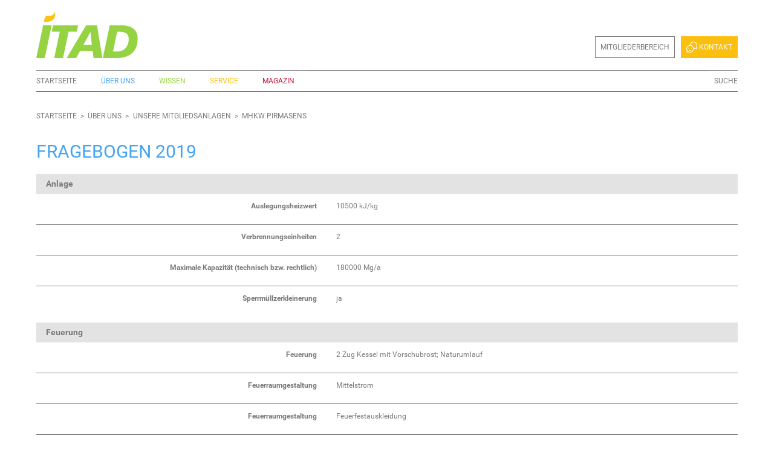

--- FILE ---
content_type: text/html;charset=utf-8
request_url: https://www.itad.de/ueber-uns/anlagen/pirmasens/fragebogen-2019
body_size: 7142
content:
<!DOCTYPE html>
<html xmlns="http://www.w3.org/1999/xhtml" lang="de" xml:lang="de">
  <head><meta http-equiv="Content-Type" content="text/html; charset=UTF-8" />
    <title>Fragebogen 2019 — ITAD e.V.</title>
  <meta name="twitter:card" content="summary" /><meta property="og:site_name" content="ITAD e.V." /><meta property="og:title" content="Fragebogen 2019" /><meta property="og:type" content="website" /><meta property="og:description" content="" /><meta property="og:url" content="https://www.itad.de/ueber-uns/anlagen/pirmasens/fragebogen-2019" /><meta property="og:image" content="https://www.itad.de/@@site-logo/logo_itad.png" /><meta property="og:image:type" content="image/png" /><meta name="DC.date.created" content="2020-01-13T12:58:27+01:00" /><meta name="DC.date.modified" content="2020-02-11T12:11:14+01:00" /><meta name="DC.type" content="Fragebogen" /><meta name="DC.format" content="text/plain" /><meta name="DC.date.valid_range" content="2020/02/11 - " /><meta name="viewport" content="width=device-width, initial-scale=1.0" /><meta name="generator" content="Plone - http://plone.com" /><link rel="stylesheet" href="https://www.itad.de/++resource++ita.wtpprofile/css/styles.css" /><link rel="stylesheet" href="https://www.itad.de/++plone++production/++unique++2022-02-03T18:36:45.796993/default.css" data-bundle="production" /><link rel="stylesheet" href="https://www.itad.de/++plone++patternslib/++unique++2019-11-11%2014%3A29%3A11.984828/bundle-leaflet-compiled.css" data-bundle="bundle-leaflet" /><link rel="stylesheet" href="https://www.itad.de//++theme++itadtheme-custom/custom.css" data-bundle="diazo" /><link rel="stylesheet" href="https://www.itad.de/custom.css?timestamp=2022-06-24 10:09:05.199144" data-bundle="custom-css" /><link rel="canonical" href="https://www.itad.de/ueber-uns/anlagen/pirmasens/fragebogen-2019" /><link rel="search" href="https://www.itad.de/@@search" title="Website durchsuchen" /><script>PORTAL_URL = 'https://www.itad.de';</script><script type="text/javascript" src="https://www.itad.de/++plone++production/++unique++2022-02-03T18:36:45.796993/default.js" data-bundle="production"></script><script type="text/javascript" src="https://www.itad.de/++plone++patternslib/++unique++2019-11-11%2014%3A29%3A11.984828/bundle-leaflet-compiled.min.js" data-bundle="bundle-leaflet"></script><script type="text/javascript" src="https://www.itad.de/++plone++patternslib/++unique++2019-11-11%2014%3A29%3A11.996828/patterns-compiled.min.js" data-bundle="patterns"></script><script type="text/javascript" src="https://www.itad.de//++theme++itadtheme-custom/custom.js" data-bundle="diazo"></script><link href="https://www.itad.de/++theme++itadtheme/assets/css/barceloneta.css?v=1.8" type="text/css" rel="stylesheet" /><link href="https://www.itad.de/++theme++itadtheme/assets/css/theme.css?v=1.8" type="text/css" rel="stylesheet" /><link rel="shortcut icon" type="image/x-icon" href="https://www.itad.de/++theme++itadtheme/assets/favicon.ico" /><link rel="manifest" href="https://www.itad.de/manifest.webmanifest" /><link rel="apple-touch-icon" href="https://www.itad.de/++theme++itadtheme/assets/webapp/apple-touch-icon-180x180.png" /><link rel="apple-touch-icon" sizes="57x57" href="https://www.itad.de/++theme++itadtheme/assets/webapp/apple-touch-icon-57x57.png" /><link rel="apple-touch-icon" sizes="60x60" href="https://www.itad.de/++theme++itadtheme/assets/webapp/apple-touch-icon-60x60.png" /><link rel="apple-touch-icon" sizes="72x72" href="https://www.itad.de/++theme++itadtheme/assets/webapp/apple-touch-icon-72x72.png" /><link rel="apple-touch-icon" sizes="76x76" href="https://www.itad.de/++theme++itadtheme/assets/webapp/apple-touch-icon-76x76.png" /><link rel="apple-touch-icon" sizes="114x114" href="https://www.itad.de/++theme++itadtheme/assets/webapp/apple-touch-icon-114x114.png" /><link rel="apple-touch-icon" sizes="120x120" href="https://www.itad.de/++theme++itadtheme/assets/webapp/apple-touch-icon-120x120.png" /><link rel="apple-touch-icon" sizes="144x144" href="https://www.itad.de/++theme++itadtheme/assets/webapp/apple-touch-icon-144x144.png" /><link rel="apple-touch-icon" sizes="152x152" href="https://www.itad.de/++theme++itadtheme/assets/webapp/apple-touch-icon-152x152.png" /></head>
  <body id="visual-portal-wrapper" class="frontend icons-off portaltype-fragebogen section-ueber-uns site-plone subsection-anlagen subsection-anlagen-pirmasens subsection-anlagen-pirmasens-fragebogen-2019 template-view thumbs-on userrole-anonymous viewpermission-view" dir="ltr" data-base-url="https://www.itad.de/ueber-uns/anlagen/pirmasens/fragebogen-2019" data-view-url="https://www.itad.de/ueber-uns/anlagen/pirmasens/fragebogen-2019" data-portal-url="https://www.itad.de" data-i18ncatalogurl="https://www.itad.de/plonejsi18n" data-pat-pickadate="{&quot;date&quot;: {&quot;selectYears&quot;: 200}, &quot;time&quot;: {&quot;interval&quot;: 5 } }" data-pat-plone-modal="{&quot;actionOptions&quot;: {&quot;displayInModal&quot;: false}}" data-pat-relateditems="{&quot;sortOn&quot;: &quot;modified&quot;, &quot;sortOrder&quot;: &quot;reverse&quot;}"><div class="outer-wrapper">
      <header id="content-header">
        <div class="container">
          <div id="portal-header"><a id="portal-logo" title="Website" href="https://www.itad.de">
    <img src=" https://www.itad.de/++theme++itadtheme/assets/img/logos/logo_itad.svg" alt="ITAD e.V." title="ITAD e.V." /></a><div id="portal-searchbox" class="plone-navbar-collapse plone-collapse">

    <form id="searchGadget_form" action="https://www.itad.de/@@search" role="search" data-pat-livesearch="ajaxUrl:https://www.itad.de/@@ajax-search" class="pat-livesearch">

        <div class="LSBox">
        <label class="hiddenStructure" for="searchGadget">Website durchsuchen</label>

        

        <input name="SearchableText" type="text" size="18" id="searchGadget" title="Website durchsuchen" class="searchField" />

        <input class="searchButton" type="submit" value="Suche" />

         </div>
    </form>

    <div id="portal-advanced-search" class="hiddenStructure">
        <a href="https://www.itad.de/@@search">Erweiterte Suche…</a>
    </div>

</div><div id="portal-anontools" class="plone-navbar-collapse plone-collapse">
  <nav aria-label="user">
    <ul class="anontools-list">
      
        <li class="anontools--item">
          <a href="https://www.itad.de/mitgliederbereich" class="anontools--link" id="personaltools-login" title="Mitgliederbereich">Mitgliederbereich</a>
        </li>
      
        <li class="anontools--item">
          <a href="https://www.itad.de/contact-info" class="anontools--link" id="personaltools-kontakt" title="Kontakt"><img class="anontools--image" alt="Kontakt" src="https://www.itad.de/++theme++itadtheme/assets/img/icons/icon_kontakt_small.svg" /> Kontakt</a>
        </li>
      
    </ul>
  </nav>
</div><div id="portal-mainnavigation">

  <nav class="plone-navbar pat-navigationmarker" id="portal-globalnav-wrapper">
    <div class="plone-navbar-header">
      <button type="button" class="plone-navbar-toggle" data-toggle="collapse" data-target=".plone-navbar-collapse">
        <span class="sr-only">Toggle navigation</span>
        <span class="icon-bar"></span>
        <span class="icon-bar"></span>
        <span class="icon-bar"></span>
      </button>
    </div>

    <div class="plone-collapse plone-navbar-collapse" id="portal-globalnav-collapse">
      <ul class="plone-nav plone-navbar-nav" id="portal-globalnav">
        <li class="index_html"><a href="https://www.itad.de" class="state-None">Startseite</a></li><li class="ueber_uns"><a href="https://www.itad.de/ueber-uns" class="state-None">Über uns</a></li><li class="wissen"><a href="https://www.itad.de/wissen" class="state-None">Wissen</a></li><li class="service"><a href="https://www.itad.de/service" class="state-None">Service</a></li><li class="magazin"><a href="https://www.itad.de/online-magazin" class="state-None">Magazin</a></li>
      </ul>
    </div>
  </nav>


</div>
            <div id="header-spacer" class="plone-navbar-collapse plone-collapse"></div>
          </div>
        </div>
      </header>
      
      <div id="above-content-wrapper">
          <div id="viewlet-above-content"><nav id="portal-breadcrumbs" class="plone-breadcrumb">
  <div class="container">
    <span id="breadcrumbs-you-are-here" class="hiddenStructure">Sie sind hier</span>
    <ol aria-labelledby="breadcrumbs-you-are-here">
      <li id="breadcrumbs-home">
        <a href="https://www.itad.de">Startseite</a>
      </li>
      
        <li id="breadcrumbs-1">
          <a href="https://www.itad.de/ueber-uns">Über uns</a>
          
        </li>
      
        <li id="breadcrumbs-2">
          <a href="https://www.itad.de/ueber-uns/anlagen">Unsere Mitgliedsanlagen</a>
          
        </li>
      
        <li id="breadcrumbs-3">
          <a href="https://www.itad.de/ueber-uns/anlagen/pirmasens">MHKW Pirmasens</a>
          
        </li>
      
        
      
    </ol>
  </div>
</nav>
</div>
      </div>
      <div class="container">
        <div class="row">
          <aside id="global_statusmessage">
      

      <div>
      </div>
    </aside>
        </div>
        <main id="main-container" class="row row-offcanvas row-offcanvas-right">
          

    

    <div class="col-xs-12 col-sm-12 col-md-12">
      <div class="row">
        <div class="col-xs-12 col-sm-12">
          <article id="content">

          

          <header>
            <div id="viewlet-above-content-title"><span id="social-tags-body" style="display: none" itemscope="" itemtype="http://schema.org/WebPage">
  <span itemprop="name">Fragebogen 2019</span>
  <span itemprop="description"></span>
  <span itemprop="url">https://www.itad.de/ueber-uns/anlagen/pirmasens/fragebogen-2019</span>
  <span itemprop="image">https://www.itad.de/@@site-logo/logo_itad.png</span>
</span>
</div>
            
              <h1 class="documentFirstHeading">Fragebogen 2019</h1>

            
            <div id="viewlet-below-content-title">

</div>

            
              

            
          </header>

          <div id="viewlet-above-content-body">
</div>
          <div id="content-core">
            

        
            <div>

  <div class="vfg-data">

    

    
      
        <section class="vfg-fieldset">
          <header>
            <h3>
              <span>Anlage</span>
              
            </h3>
            </header>
          <table class="fieldset-group">
            <tbody>
              
                
                  <tr class="" id="model-anlage_auslegungsheizwert">
                    <th>Auslegungsheizwert</th>
                    
                    <td>
                      
                      
                      
                      
                        <span class="value">10500</span>
                        
                      
                      
                        <span>kJ/kg</span>
                      
                    </td>
                  </tr>
                
              
                
                  <tr class="" id="model-anlage_verbrennungseinheiten">
                    <th>Verbrennungseinheiten</th>
                    
                    <td>
                      
                      
                      
                      
                        <span class="value">2</span>
                        
                      
                      
                    </td>
                  </tr>
                
              
                
                  <tr class="" id="model-anlage_maximale_kapazitaet">
                    <th>Maximale Kapazität (technisch bzw. rechtlich)</th>
                    
                    <td>
                      
                      
                      
                      
                        <span class="value">180000</span>
                        
                      
                      
                        <span>Mg/a</span>
                      
                    </td>
                  </tr>
                
              
                
                  <tr class="" id="model-anlage_sperrmuellzerkleinerung">
                    <th>Sperrmüllzerkleinerung</th>
                    
                    <td>
                      
                      
                      
                      
                        <span class="value">ja</span>
                        
                      
                      
                    </td>
                  </tr>
                
              
            </tbody>
          </table>
        </section>
      
    
      
        <section class="vfg-fieldset">
          <header>
            <h3>
              <span>Feuerung</span>
              
            </h3>
            </header>
          <table class="fieldset-group">
            <tbody>
              
                
                  <tr class="" id="model-feuerung_stichworte">
                    <th>Feuerung</th>
                    
                    <td>
                      
                      
                      
                      
                        <span class="value">2 Zug Kessel mit Vorschubrost; Naturumlauf</span>
                        
                      
                      
                    </td>
                  </tr>
                
              
                
                  <tr class="" id="model-feuerung_feuerraumgestaltung">
                    <th>Feuerraumgestaltung</th>
                    
                    <td>
                      
                      
                      
                      
                        
                        <span class="value">Mittelstrom</span>
                      
                      
                    </td>
                  </tr>
                
              
                
                  <tr class="" id="model-feuerung_feuerraumgestaltung_text">
                    <th>Feuerraumgestaltung</th>
                    
                    <td>
                      
                      
                      
                      
                        <span class="value">Feuerfestauskleidung</span>
                        
                      
                      
                    </td>
                  </tr>
                
              
                
                  <tr class="" id="model-feuerung_frischdampfdruck">
                    <th>Frischdampfdruck</th>
                    
                    <td>
                      
                      
                      
                      
                        <span class="value">40</span>
                        
                      
                      
                        <span>bar</span>
                      
                    </td>
                  </tr>
                
              
                
                  <tr class="" id="model-feuerung_frischdampftemperatur">
                    <th>Frischdampftemperatur</th>
                    
                    <td>
                      
                      
                      
                      
                        <span class="value">400</span>
                        
                      
                      
                        <span>℃</span>
                      
                    </td>
                  </tr>
                
              
                
                  <tr class="" id="model-feuerung_generatorleistung">
                    <th>Installierte Generatorleistung</th>
                    
                    <td>
                      
                      
                      
                      
                        <span class="value">16</span>
                        
                      
                      
                        <span>MW</span>
                      
                    </td>
                  </tr>
                
              
                
                  <tr class="" id="model-feuerung_rauchgasreinigungsverfahren">
                    <th>Rauchgasreinigungsverfahren</th>
                    
                    <td>
                      
                      
                      
                      
                        <span class="value">nach 17. BImSchV 4-stufig, SNCR-Verfahre, Elektrofilter- und Gewebefilter mit Adsorbenseindüsung, 3-stufiger Nasswäscher</span>
                        
                      
                      
                    </td>
                  </tr>
                
              
                
                  <tr class="" id="model-feuerung_feuerungswaermeleistung">
                    <th>Feuerungswärmeleistung der Gesamtanlage (Abfallanteil)</th>
                    
                    <td>
                      
                      
                      
                      
                        <span class="value">70</span>
                        
                      
                      
                        <span>MW</span>
                      
                    </td>
                  </tr>
                
              
            </tbody>
          </table>
        </section>
      
    
      
        <section class="vfg-fieldset">
          <header>
            <h3>
              <span>Abfallannahme</span>
              
            </h3>
            </header>
          <table class="fieldset-group">
            <tbody>
              
                
                  <tr class="" id="model-abfallannahme_gemischte_siedlungsabfaelle">
                    <th>Gemischte Siedlungsabfälle (nur ASN 200301)</th>
                    
                    <td>
                      
                      
                      
                      
                        <span class="value">137900</span>
                        
                      
                      
                        <span>Mg/a</span>
                      
                    </td>
                  </tr>
                
              
                
                  <tr class="" id="model-abfallannahme_asn_191210_191212">
                    <th>ASN 191210 und 191212</th>
                    
                    <td>
                      
                      
                      
                      
                        <span class="value">37477</span>
                        
                      
                      
                        <span>Mg/a</span>
                      
                    </td>
                  </tr>
                
              
                
                  <tr class="" id="model-abfallannahme_asn_sonstige">
                    <th>ASN alle sonstigen (bisher nicht aufgefuehrt)</th>
                    
                    <td>
                      
                      
                      
                      
                        <span class="value">9619</span>
                        
                      
                      
                        <span>Mg/a</span>
                      
                    </td>
                  </tr>
                
              
                
                  <tr class="" id="model-abfallannahme_durchschnittlicher_heizwert">
                    <th>Durchschnittlicher Heizwert</th>
                    
                    <td>
                      
                      
                      
                      
                        <span class="value">10889</span>
                        
                      
                      
                        <span>kJ/kg</span>
                      
                    </td>
                  </tr>
                
              
                
                  <tr class="" id="model-abfallannahme_durchschnittlicher_anteil_biogen">
                    <th>Durchschnittlicher biogener Anteil (wenn möglich nach HkNR nach Fremdenergieabzug)</th>
                    
                    <td>
                      
                      
                      
                      
                        <span class="value">50</span>
                        
                      
                      
                        <span>%</span>
                      
                    </td>
                  </tr>
                
              
                
                  <tr class="" id="model-abfallannahme_summe_einwohner">
                    <th>Summe Einwohnerzahlen anliefernder Kommunen</th>
                    
                    <td>
                      
                      
                      
                      
                        <span class="value">455940</span>
                        
                      
                      
                    </td>
                  </tr>
                
              
            </tbody>
          </table>
        </section>
      
    
      
        
      
    
      
        <section class="vfg-fieldset">
          <header>
            <h3>
              <span>Wärme</span>
              
            </h3>
            </header>
          <table class="fieldset-group">
            <tbody>
              
                
                  <tr class="" id="model-energie_exportierte_waerme">
                    <th>Exportierte Wärme</th>
                    
                    <td>
                      
                      
                      
                      
                        <span class="value">24769</span>
                        
                      
                      
                        <span>MWh/a</span>
                      
                    </td>
                  </tr>
                
              
            </tbody>
          </table>
        </section>
      
        <section class="vfg-fieldset">
          <header>
            <h3>
              <span>Strom</span>
              
            </h3>
            </header>
          <table class="fieldset-group">
            <tbody>
              
                
                  <tr class="" id="model-energie_produzierte_strommenge">
                    <th>Produzierte Strommenge</th>
                    
                    <td>
                      
                      
                      
                      
                        <span class="value">100062</span>
                        
                      
                      
                        <span>MWh/a</span>
                      
                    </td>
                  </tr>
                
              
                
                  <tr class="" id="model-energie_exportierte_strommenge">
                    <th>Exportierte Strommenge</th>
                    
                    <td>
                      
                      
                      
                      
                        <span class="value">77608</span>
                        
                      
                      
                        <span>MWh/a</span>
                      
                    </td>
                  </tr>
                
              
                
                  <tr class="" id="model-energie_stromeinspeisung">
                    <th>Einspeisung</th>
                    
                    <td>
                      
                      
                      
                      
                        
                        <span class="value">Mittelspannung (10-30 kV)</span>
                      
                      
                    </td>
                  </tr>
                
              
                
                  <tr class="" id="model-energie_teilnahme_herkunftsregister">
                    <th>Teilnahme am Herkunftsnachweisregister</th>
                    
                    <td>
                      
                      
                      
                      
                        <span class="value">nein</span>
                        
                      
                      
                    </td>
                  </tr>
                
              
                
                  <tr class="" id="model-energie_teilnahme_minutenreservemarkt">
                    <th>Teilnahme am Minutenreservemarkt</th>
                    
                    <td>
                      
                      
                      
                      
                        <span class="value">nein</span>
                        
                      
                      
                    </td>
                  </tr>
                
              
                
                  <tr class="" id="model-energie_startzeitfaehigkeit">
                    <th>Schwarzstartfähigkeit</th>
                    
                    <td>
                      
                      
                      
                      
                        <span class="value">nein</span>
                        
                      
                      
                    </td>
                  </tr>
                
              
            </tbody>
          </table>
        </section>
      
        <section class="vfg-fieldset">
          <header>
            <h3>
              <span>R1 Faktor im Bezugsjahr</span>
              
            </h3>
            </header>
          <table class="fieldset-group">
            <tbody>
              
                
                  <tr class="" id="model-energie_r1_faktor">
                    <th>R1-Faktor gem LAGA Mitteilung 38, wie veroeffentlicht</th>
                    
                    <td>
                      
                      
                      
                      
                        <span class="value">0,614</span>
                        
                      
                      
                    </td>
                  </tr>
                
              
                
                  <tr class="" id="model-energie_klimakorrekturfaktor">
                    <th>Klimakorrekturfaktor (CCF) verwendet?</th>
                    
                    <td>
                      
                      
                      
                      
                        <span class="value">ja</span>
                        
                      
                      
                    </td>
                  </tr>
                
              
            </tbody>
          </table>
        </section>
      
    
      
        <section class="vfg-fieldset">
          <header>
            <h3>
              <span>Reststoffe</span>
              
            </h3>
            </header>
          <table class="fieldset-group">
            <tbody>
              
                
                  <tr class="" id="model-reststoffe_eigene_schlackeaufbereitung">
                    <th>Eigene Schlackeaufbereitung</th>
                    
                    <td>
                      
                      
                      
                      
                        <span class="value">nein</span>
                        
                      
                      
                    </td>
                  </tr>
                
              
            </tbody>
          </table>
        </section>
      
    
      
        
      
        <section class="vfg-fieldset">
          <header>
            <h3>
              <span>Konkrete Energieeffizienzsteigerung in Projektierung</span>
              
            </h3>
            </header>
          <table class="fieldset-group">
            <tbody>
              
                
                  <tr class="" id="model-weiteres_waerme_abgabe">
                    <th>Waerme/Prozessdampf-Abgabe</th>
                    
                    <td>
                      
                      
                      
                      
                        <span class="value">ja</span>
                        
                      
                      
                    </td>
                  </tr>
                
              
                
                  <tr class="" id="model-weiteres_interne_optimierung">
                    <th>Interne Optimierung</th>
                    
                    <td>
                      
                      
                      
                      
                        <span class="value">ja</span>
                        
                      
                      
                    </td>
                  </tr>
                
              
                
                  <tr class="" id="model-weiteres_energie_audit">
                    <th>Energieaudit durchgeführt?</th>
                    
                    <td>
                      
                      
                      
                      
                        <span class="value">ja</span>
                        
                      
                      
                    </td>
                  </tr>
                
              
                
                  <tr class="" id="model-weiteres_strom_produktion">
                    <th>Stromproduktion</th>
                    
                    <td>
                      
                      
                      
                      
                        <span class="value">nein</span>
                        
                      
                      
                    </td>
                  </tr>
                
              
            </tbody>
          </table>
        </section>
      
        <section class="vfg-fieldset">
          <header>
            <h3>
              <span>Mitarbeiter</span>
              
            </h3>
            </header>
          <table class="fieldset-group">
            <tbody>
              
                
                  <tr class="" id="model-weiteres_anzahl_mitarbeiter">
                    <th>Alle Mitarbeiter am Standort (inkl. Nebenanlagen)</th>
                    
                    <td>
                      
                      
                      
                      
                        <span class="value">54</span>
                        
                      
                      
                    </td>
                  </tr>
                
              
            </tbody>
          </table>
        </section>
      
        
      
    

    <script type="text/javascript">
      var germanFormat = function(number) {
        var postComma, preComma, stringReverse, _ref;
        stringReverse = function(str) {
          return str.split('').reverse().join('');
        };
        _ref = number.toFixed(2).split('.'), preComma = _ref[0], postComma = _ref[1];
        preComma = stringReverse(stringReverse(preComma).match(/.{1,3}/g).join('.'));
        return "" + preComma;
      };

      $(document).ready(function() {
        var number_regex = new RegExp(/^-?\d*$/);
        $('.data .value').each(function(item) {
          var value = $(this).text();
          if (number_regex.test(value)) {
            value = parseInt(value);
            var value2 = germanFormat(value);
            $(this).text(value2);
          }
        });
      });
    </script>
  </div>
</div>
        

        <script type="text/javascript">
            var speed = 200;

            $(document).ready(function() {
                $('.fieldset-group .caption').on('click', function() {
                    $(this).parent().siblings('tbody').toggle(speed);
                });
                $('.fieldset-group tbody:first').show();
                $('.fieldsets-show').on('click', function() {
                    $('.fieldset-group tbody').show(speed);
                });
                $('.fieldsets-hide').on('click', function() {
                    $('.fieldset-group tbody').hide(speed);
                });
            })
        </script>
    
          </div>
          <div id="viewlet-below-content-body">



    <div class="visualClear"><!-- --></div>

    <div class="documentActions">
        

        

    </div>

</div>

          
        </article>
        </div>
      </div>
      <footer class="row">
        <div class="col-xs-12 col-sm-12">
          <div id="viewlet-below-content">




</div>
        </div>
      </footer>
    </div>
  
          <div id="column1-container">
          </div>
          <div id="column2-container">
          </div>
        </main><!--/row-->
      </div><!--/container-->
    </div><!--/outer-wrapper --><footer id="itad-footer">
      <h2 class="hiddenStructure">Weitere Informationen</h2>
      
      <section class="partner-links">
        <div class="container">
          <div class="row">
            <div class="col-xs-12">
              <div class="partner-links-wrapper">
                <h3 class="partner-links-heading">Kooperationen<small class="partner-links-subheading">Ermäßigungen für ITAD-Mitglieder</small></h3>
                <div class="partner-links-list"><aside class="portlet portletActions portlet-actions-partner_links">

    
      <h3 class="actions--heading hiddenStructure">
        Kooperationen
      </h3>
    

    <ul class="actions-list actions-partner_links">
      
        
          <li class="action--item">
            <a href="https://www.agfw.de/" class="action--link partner_agfw" title="Der Energieeffizienzverband für Wärme, Kälte und KWK e.V." target="_blank">
              

              
              <img class="action--image" alt="Der Energieeffizienzverband für Wärme, Kälte und KWK e.V." src="https://www.itad.de/++theme++itadtheme/assets/img/logos/logo_agfw@2x.png" />
            </a>
          </li>
        
      
        
          <li class="action--item">
            <a href="https://www.bew.de/" class="action--link partner_bew" title="BEW" target="_blank">
              

              
              <img class="action--image" alt="BEW" src="https://www.itad.de/++theme++itadtheme/assets/img/logos/logo_bew.svg" />
            </a>
          </li>
        
      
        
          <li class="action--item">
            <a href="https://www.bves.de/" class="action--link partner_bves" title="Bundesverband Energiespeicher" target="_blank">
              

              
              <img class="action--image" alt="Bundesverband Energiespeicher" src="https://www.itad.de/++theme++itadtheme/assets/img/logos/logo_bves@2x.png" />
            </a>
          </li>
        
      
        
          <li class="action--item">
            <a href="https://inwesd.de/" class="action--link partner_invesd" title="InvesD – Interessengemeinschaft Deutsche Deponiebetreiber e.V." target="_blank">
              

              
              <img class="action--image" alt="InvesD – Interessengemeinschaft Deutsche Deponiebetreiber e.V." src="https://www.itad.de/++theme++itadtheme/assets/img/logos/logo_invesd.png" />
            </a>
          </li>
        
      
        
          <li class="action--item">
            <a href="https://www.kws-eg.com/" class="action--link partner_kws" title="KWS Energy Knowledge eG" target="_blank">
              

              
              <img class="action--image" alt="KWS Energy Knowledge eG" src="https://www.itad.de/++theme++itadtheme/assets/img/logos/logo_kws.png" />
            </a>
          </li>
        
      
        
          <li class="action--item">
            <a href="http://www.vdi-wissensforum.de/" class="action--link partner_vdi" title="VDI Wissensforum" target="_blank">
              

              
              <img class="action--image" alt="VDI Wissensforum" src="https://www.itad.de/++theme++itadtheme/assets/img/logos/logo_wissensforum-neu.png" />
            </a>
          </li>
        
      
        
          <li class="action--item">
            <a href="http://www.vivis.de/" class="action--link partner_vivis" title="Vivis" target="_blank">
              

              
              <img class="action--image" alt="Vivis" src="https://www.itad.de/++theme++itadtheme/assets/img/logos/logo_vivis.png" />
            </a>
          </li>
        
      
        
          <li class="action--item">
            <a href="https://www.verenigingafvalbedrijven.nl/" class="action--link partner_hollaender" title="Dutch Waste Management Association" target="_blank">
              

              
              <img class="action--image" alt="Dutch Waste Management Association" src="https://www.itad.de/++theme++itadtheme/assets/img/logos/logo_DWMA.png" />
            </a>
          </li>
        
      
    </ul>
  </aside></div>
              </div>
            </div>
          </div>
        </div>
      </section>
      <section class="footer-links">
        <div class="container">
          <div class="row">
            <div class="section-about-us col-xs-12 col-sm-4"><aside class="portlet portletActions portlet-actions-section_about_us">

    <a href="https://www.itad.de/ueber-uns">
      <h3 class="actions--heading">
        Über uns
      </h3>
    </a>

    <ul class="actions-list actions-section_about_us">
      
        
          <li class="action--item">
            <a href="https://www.itad.de/ueber-uns/stellungnahmen" class="action--link stellungnahmen" title="Stellungnahmen">
              

              Stellungnahmen
              
            </a>
          </li>
        
      
        
          <li class="action--item">
            <a href="https://www.itad.de/ueber-uns/mehr/arbeitsgruppen" class="action--link arbeitsgruppen" title="Arbeitsgruppen">
              

              Arbeitsgruppen
              
            </a>
          </li>
        
      
        
          <li class="action--item">
            <a href="https://www.itad.de/ueber-uns/anlagen" class="action--link mitgliedsanlagen" title="Mitgliedsanlagen">
              

              Mitgliedsanlagen
              
            </a>
          </li>
        
      
        
          <li class="action--item">
            <a href="https://www.itad.de/ueber-uns/unsere-werte" class="action--link unsere_werte" title="Unsere Werte">
              

              Unsere Werte
              
            </a>
          </li>
        
      
        
          <li class="action--item">
            <a href="https://www.itad.de/ueber-uns/vorstand-und-geschaeftsstelle" class="action--link vorstand" title="Vorstand">
              

              Vorstand
              
            </a>
          </li>
        
      
        
          <li class="action--item">
            <a href="https://www.itad.de/ueber-uns/mehr/satzung" class="action--link satzung" title="Satzung">
              

              Satzung
              
            </a>
          </li>
        
      
        
          
        
      
        
          <li class="action--item">
            <a href="https://www.lobbyregister.bundestag.de/suche/R000996/25413" class="action--link lobby" title="Lobbyregister">
              

              Lobbyregister
              
            </a>
          </li>
        
      
    </ul>
  </aside></div>
            <div class="section-knowledge col-xs-12 col-sm-4"><aside class="portlet portletActions portlet-actions-section_knowledge">

    <a href="https://www.itad.de/wissen">
      <h3 class="actions--heading">
        Wissen
      </h3>
    </a>

    <ul class="actions-list actions-section_knowledge">
      
        
          <li class="action--item">
            <a href="https://www.itad.de/wissen/artikel-3" class="action--link was_ist_abfallbehandlung" title="Was ist die thermische Abfallbehandlung?">
              

              Was ist die thermische Abfallbehandlung?
              
            </a>
          </li>
        
      
        
          
        
      
        
          <li class="action--item">
            <a href="https://www.itad.de/wissen/emissionen-gesundheitsschutz" class="action--link emissionen_umwelt_gesundheitsschutz" title="Emissionen, Umwelt und Gesundheitsschutz">
              

              Emissionen, Umwelt und Gesundheitsschutz
              
            </a>
          </li>
        
      
        
          <li class="action--item">
            <a href="https://www.itad.de/wissen/reststoffe" class="action--link reststoffe" title="Reststoffe">
              

              Reststoffe
              
            </a>
          </li>
        
      
        
          <li class="action--item">
            <a href="https://www.itad.de/wissen/studien" class="action--link Studien und Gutachten" title="Studien und Gutachten">
              

              Studien und Gutachten
              
            </a>
          </li>
        
      
        
          <li class="action--item">
            <a href="https://www.itad.de/wissen/die-entwicklung-der-abfallverbrennung" class="action--link geschichte" title="Geschichte">
              

              Geschichte
              
            </a>
          </li>
        
      
        
          <li class="action--item">
            <a href="https://www.itad.de/ueber-uns/mehr/nachhaltigkeit" class="action--link nachhaltigkeit" title="Nachhaltigkeit">
              

              Nachhaltigkeit
              
            </a>
          </li>
        
      
        
          <li class="action--item">
            <a href="https://www.itad.de/wissen/faktenblaetter" class="action--link Faktenblaetter" title="Faktenblätter">
              

              Faktenblätter
              
            </a>
          </li>
        
      
        
          <li class="action--item">
            <a href="https://www.itad.de/wissen/faq" class="action--link faq" title="FAQ">
              

              FAQ
              
            </a>
          </li>
        
      
    </ul>
  </aside></div>
            <div class="section-service col-xs-12 col-sm-4"><aside class="portlet portletActions portlet-actions-section_service">

    <a href="https://www.itad.de/service">
      <h3 class="actions--heading">
        Service
      </h3>
    </a>

    <ul class="actions-list actions-section_service">
      
        
          <li class="action--item">
            <a href="https://www.itad.de/service/pressemitteilungen" class="action--link presse" title="Pressemitteilungen">
              

              Pressemitteilungen
              
            </a>
          </li>
        
      
        
          <li class="action--item">
            <a href="https://www.itad.de/service/termine" class="action--link termine" title="Termine">
              

              Termine
              
            </a>
          </li>
        
      
        
          <li class="action--item">
            <a href="https://www.itad.de/service/vortraege-und-veroeffentlichungen" class="action--link vortraege_veroeffentlichungen" title="Vorträge und Veröffentlichungen">
              

              Vorträge und Veröffentlichungen
              
            </a>
          </li>
        
      
        
          
        
      
        
          
        
      
        
          <li class="action--item">
            <a href="https://www.itad.de/wissen/faktenblaetter" class="action--link faktenblaetter" title="Faktenblätter">
              

              Faktenblätter
              
            </a>
          </li>
        
      
        
          
        
      
        
          <li class="action--item">
            <a href="https://www.itad.de/contact-info" class="action--link kontakt" title="Kontakt">
              

              Kontakt
              
            </a>
          </li>
        
      
        
          <li class="action--item">
            <a href="https://www.itad.de/wissen/studien" class="action--link studien_gutachten" title="Studien und Gutachten">
              

              Studien und Gutachten
              
            </a>
          </li>
        
      
    </ul>
  </aside></div>
          </div>
        </div>
      </section>
      <section class="footer-actions">
        <div class="container">
          <div class="row">
            <div class="sponsor-actions col-xs-6 col-sm-3"><aside class="portlet portletActions portlet-actions-sponsor_actions">

    
      <h3 class="actions--heading hiddenStructure">
        Unterstützer
      </h3>
    

    <ul class="actions-list actions-sponsor_actions">
      
        
          <li class="action--item">
            <a href="https://www.hostsharing.net" class="action--link sponsor_hostsharing" title="Hosted by Hostsharing eG" target="_blank">
              

              
              <img class="action--image" alt="Hosted by Hostsharing eG" src="https://www.itad.de/++theme++itadtheme/assets/img/icons/icon_hostsharing.svg" />
            </a>
          </li>
        
      
        
          <li class="action--item">
            <a href="https://plone.org" class="action--link sponsor_plone" title="Plone" target="_blank">
              

              
              <img class="action--image" alt="Plone" src="https://www.itad.de/++theme++itadtheme/assets/img/icons/icon_plone.svg" />
            </a>
          </li>
        
      
        
          <li class="action--item">
            <a href="https://creativecommons.org/licenses/by/4.0/deed.de" class="action--link sponsor_creativecommons" title="Creative Commons Lizenzvertrag" target="_blank">
              

              
              <img class="action--image" alt="Creative Commons Lizenzvertrag" src="https://www.itad.de/++theme++itadtheme/assets/img/icons/icon_creativecommons.svg" />
            </a>
          </li>
        
      
    </ul>
  </aside></div>
            <div class="social-actions col-xs-6 col-sm-3 col-sm-push-6"><aside class="portlet portletActions portlet-actions-social_actions">

    
      <h3 class="actions--heading hiddenStructure">
        Social Media
      </h3>
    

    <ul class="actions-list actions-social_actions">
      
        
          <li class="action--item">
            <a href="https://www.linkedin.com/company/itad-interessengemeinschaft-der-thermischen-abfallbehandlungsanlagen-in-deutschland-e-v/" class="action--link social_linkedin" title="LinkedIn" target="_blank">
              

              
              <img class="action--image" alt="LinkedIn" src="https://www.itad.de/++theme++itadtheme/assets/img/icons/LinkedIn_Logo.svg" />
            </a>
          </li>
        
      
    </ul>
  </aside></div>
            <div class="site-actions col-xs-12 col-sm-6 col-sm-pull-3"><aside class="portlet portletActions portlet-actions-site_actions">

    
      <h3 class="actions--heading hiddenStructure">
        Impressum
      </h3>
    

    <ul class="actions-list actions-site_actions">
      
        
          <li class="action--item">
            <a href="https://www.itad.de/imprint#impressum" class="action--link impressum" title="Impressum">
              

              Impressum
              
            </a>
          </li>
        
      
        
          <li class="action--item">
            <a href="https://www.itad.de/datenschutz" class="action--link datenschutz" title="Datenschutz">
              

              Datenschutz
              
            </a>
          </li>
        
      
        
          <li class="action--item">
            <a href="https://www.itad.de/sitemap" class="action--link sitemap" title="Übersicht">
              

              Übersicht
              
            </a>
          </li>
        
      
    </ul>
  </aside></div>
          </div>
        </div>
      </section>
    </footer><div id="plone-analytics"><!-- Matomo -->
<script>
  var _paq = window._paq = window._paq || [];
  /* tracker methods like "setCustomDimension" should be called before "trackPageView" */
  _paq.push(['trackPageView']);
  _paq.push(['enableLinkTracking']);
  (function() {
    var u="//matomo.itad.de/";
    _paq.push(['setTrackerUrl', u+'matomo.php']);
    _paq.push(['setSiteId', '3']);
    var d=document, g=d.createElement('script'), s=d.getElementsByTagName('script')[0];
    g.async=true; g.src=u+'matomo.js'; s.parentNode.insertBefore(g,s);
  })();
</script>
<!-- End Matomo Code --></div><script src="https://www.itad.de/++theme++itadtheme/assets/js/theme.js?v=1.8"></script><script src="https://www.itad.de/sw_init.js"></script></body>
</html>

--- FILE ---
content_type: text/css; charset=utf-8
request_url: https://www.itad.de/++resource++ita.wtpprofile/css/styles.css
body_size: 1158
content:
/* vfg-view macro */

table.fieldset-group {
    width: 100%;
}

table.fieldset-group caption {
    text-align: left;
    font-size: 1.4em;
    font-weight: bold;
}

table.fieldset-group .caption:hover {
    cursor: pointer;
    border-bottom: 1px solid #888;
}

table.fieldset-group th {
    text-align: right;
    width: 45%;
    vertical-align: top;
}

table.fieldset-group td {
    vertical-align: top;
}

table.fieldset-group th,
table.fieldset-group td {
    padding-bottom: 0.5em;
}


table.fieldset-group .empty {
    display: none;
}

td.lock-status {
    width: 30px;
    text-align: center;
}

span.locked:after {
    content: url("++resource++ita.wtpprofile/img/locked.png");
}

span.unlocked:after {
    content: url("++resource++ita.wtpprofile/img/globe.png");
}

.edit-fieldset:before {
    content: url("++resource++ita.wtpprofile/img/pencil.png");
}

.fieldset-control {
    border-left: 5px solid #ddd;
    padding-left: 0.5em;
    margin-top: 1em;
    margin-bottom: 1em;
}

.fieldset-control a:hover {
    cursor: pointer;
    border-bottom: 1px solid #aaa;
}


/* Edit */

.vue-form-generator label {
    font-weight: bold !important;
    font-size: 1.4em !important;
    color: #444;
}

.vue-form-generator legend {
    margin-bottom: 1em;
}

.edit-fieldset {
    border: none !important;
}


.template-vfg-edit .field-wrap {
    display: block;
}

.template-vfg-edit .field-wrap select,
.template-vfg-edit .form-control {
    width: 70% !important;
    display: inline !important;
    margin-right: 1em;
}

.template-vfg-edit label {
    font-weight: bold;
    font-size: 1.2em;
}

.template-vfg-edit .form-group {
margin-bottom: 1em;
padding-bottom: 1em;
}

.template-vfg-edit .old-value,
.help {
    font-size: 0.8em;
    color: #555;
}

.template-vfg-edit .unit {
    font-weight: bold;
    display: inline-block;
    width: 100px;
}

.template-vfg-edit .unit-visibility {
    display: inline-block;
}

.template-vfg-edit .visibility {
    display: inline-block;
    width: 40px;
    margin-left: 2em;
}

.template-vfg-edit .visibility:before {
    content: url("++resource++ita.wtpprofile/img/globe.png");
    padding-right: 4px;
}

.template-vfg-edit .old-value{
    font-style: italic;
}

.template-vfg-edit legend {
    font-size: 1.6em !important;
    color: #666;
    font-weight: bold;
}

.template-vfg-edit #form-message {
    font-size: 1.4em;
    font-weight: bold;
    border: 1px solid #aaa;
    border-radius: 10px;
    min-height: 50px;
    text-align: center;
    display: none;
    vertical-align: middle;
}

.template-vfg-edit #form-message .success {
    color: green;
}

.template-vfg-edit #form-message .error {
    color: red;
}

/* Fieldsets */

.template-vfg-edit .fieldsets {
    margin-left: 0 !important;
}

.template-vfg-edit .fieldsets li {
    border: 1px solid #ddd;
    padding-top: 0.25em;
    padding-bottom: 0.25em;
    padding-left: 0.5em;
    padding-right: 0.5em;
    border-radius: 6px;
    margin-right: 1em;
    display: inline-block !important;
}

.template-vfg-edit .fieldsets li a {
    border: none !important;
}

.template-vfg-edit .fieldsets .selected {
    font-weight: bold;
    font-size: 1.4em;
}
/* MVA overview */


.template-alle-mva #mva-filter,
.template-alle-mva-vollbild #mva-filter {
    margin-top: 1em;
    margin-bottom: 1em;
    padding-left: 1em;
    border-left: 5px solid #aaa;
}

.template-alle-mva .anlage,
.template-alle-mva-vollbild .anlage {
    margin-bottom: 1em;
}
.template-alle-mva #anlagen,
.template-alle-mva-vollbild #anlagen {
    width: 100%;
}

.template-alle-mva #anlagen .anlage,
.template-alle-mva-vollbild #anlagen .anlage {
    height: 13em;
    width: 49%;
    display: inline-block;
    vertical-align: top;
}

.template-alle-mva #anlagen .label,
.template-alle-mva-vollbild #anlagen .label {
    margin-right: 0.25em;
}

.template-alle-mva #anlagen .anlage-title,
.template-alle-mva-vollbild #anlagen .anlage-title {
    font-weight: bold;
    font-size: 1.2em;
}

.template-alle-mva .leaflet-container,
.template-alle-mva-vollbild .leaflet-container {
    background-color: #ffffff;
}

.template-alle-mva .leaflet-tile-container,
.template-alle-mva-vollbild .leaflet-tile-container {
    opacity: 0.75;
}

.template-alle-mva #mapid {
    height: 500px;
}

.template-alle-mva-vollbild #mapid {
    height: 750px;
}

/* Anlage popup */

.popup-anlage {
    height: 300px;
    max-width: 600px;
}

.popup-anlage .anlage-image img {
    max-width: 125px;
}

.popup-anlage .anlage-title {
    font-weight: bold;
    font-size: 1.2em;
    hyphens: auto;
}

.popup-anlage .label {
    margin-right: 0.25em;
}

.anlage-supplementary {
    margin-left: 0 !important;
    list-style-type: none !important;
    color: #888 !important;
}


--- FILE ---
content_type: text/css; charset=utf-8
request_url: https://www.itad.de/++theme++itadtheme/assets/css/theme.css?v=1.8
body_size: 24656
content:
:root {
  --partner-links-height: 40px;
  --footer-actions-height: 40px;
  --itad-color-about: hsla(207, 88%, 61%, 1);
  --itad-color-knowledge: hsla(85, 62%, 54%, 1);
  --itad-color-service: hsla(45, 96%, 52%, 1);
  --heading-color: hsl(0, 0%, 48%);
  --link-color: hsl(0, 0%, 48%);
}

.collapse {
  display: none;
}

.collapse.in {
  display: block;
}

tr.collapse.in {
  display: table-row;
}

tbody.collapse.in {
  display: table-row-group;
}

html {
  font-size: inherit;
}

body {
  font-size: 0.75rem;
  line-height: 1.25rem;
  font-weight: 400;
}

@media (min-width: 768px) {
  body {
    font-size: 0.635rem;
    line-height: 1rem;
  }
}

@media (min-width: 1024px) {
  body {
    font-size: 0.75rem;
    line-height: 1.25rem;
  }
}

@media (min-width: 1824px) {
  body {
    font-size: 1.25rem;
    line-height: 1.875rem;
  }
}

hr {
  border-color: hsl(0, 0%, 89%);
  border-width: 1px;
  margin-top: 1.25em;
  margin-bottom: 2.5em;
}

@media (min-width: 1824px) {
  hr {
    border-width: 2px;
  }
}

@media (min-width: 768px) {
  .plone-toolbar-left-default .container {
    width: 708px;
  }
}

@media (min-width: 768px) {
  .plone-toolbar-left-expanded .container {
    width: 648px;
  }
}

@media (min-width: 1024px) {
  .plone-toolbar-left-default .container {
    width: 964px;
  }
}

@media (min-width: 1024px) {
  .plone-toolbar-left-expanded .container {
    width: 904px;
  }
}

@media (min-width: 1200px) {
  .plone-toolbar-left-default .container {
    width: 1140px;
  }
}

@media (min-width: 1200px) {
  .plone-toolbar-left-expanded .container {
    width: 1080px;
  }
}

@media (min-width: 1824px) {
  .plone-toolbar-left-default .container {
    width: 1764px;
  }
}

@media (min-width: 1824px) {
  .plone-toolbar-left-expanded .container {
    width: 1704px;
  }
}

/* open-sans-300 - latin */

@font-face {
  font-family: 'Open Sans';

  font-style: normal;

  font-weight: 300;

  src: url('opensans/open-sans-v15-latin-300.eot');

  /* IE9 Compat Modes */

  src: local('Open Sans Light'), local('OpenSans-Light'), url('opensans/open-sans-v15-latin-300.eot?#iefix') format('embedded-opentype'), /* IE6-IE8 */ url('opensans/open-sans-v15-latin-300.woff2') format('woff2'), /* Super Modern Browsers */ url('opensans/open-sans-v15-latin-300.woff') format('woff'), /* Modern Browsers */ url('opensans/open-sans-v15-latin-300.ttf') format('truetype'), /* Safari, Android, iOS */ url('opensans/open-sans-v15-latin-300.svg#OpenSans') format('svg');

  /* Legacy iOS */
}

/* open-sans-regular - latin */

@font-face {
  font-family: 'Open Sans';

  font-style: normal;

  font-weight: 400;

  src: url('opensans/open-sans-v15-latin-regular.eot');

  /* IE9 Compat Modes */

  src: local('Open Sans Regular'), local('OpenSans-Regular'), url('opensans/open-sans-v15-latin-regular.eot?#iefix') format('embedded-opentype'), /* IE6-IE8 */ url('opensans/open-sans-v15-latin-regular.woff2') format('woff2'), /* Super Modern Browsers */ url('opensans/open-sans-v15-latin-regular.woff') format('woff'), /* Modern Browsers */ url('opensans/open-sans-v15-latin-regular.ttf') format('truetype'), /* Safari, Android, iOS */ url('opensans/open-sans-v15-latin-regular.svg#OpenSans') format('svg');

  /* Legacy iOS */
}

/* open-sans-300italic - latin */

@font-face {
  font-family: 'Open Sans';

  font-style: italic;

  font-weight: 300;

  src: url('opensans/open-sans-v15-latin-300italic.eot');

  /* IE9 Compat Modes */

  src: local('Open Sans Light Italic'), local('OpenSans-LightItalic'), url('opensans/open-sans-v15-latin-300italic.eot?#iefix') format('embedded-opentype'), /* IE6-IE8 */ url('opensans/open-sans-v15-latin-300italic.woff2') format('woff2'), /* Super Modern Browsers */ url('opensans/open-sans-v15-latin-300italic.woff') format('woff'), /* Modern Browsers */ url('opensans/open-sans-v15-latin-300italic.ttf') format('truetype'), /* Safari, Android, iOS */ url('opensans/open-sans-v15-latin-300italic.svg#OpenSans') format('svg');

  /* Legacy iOS */
}

/* open-sans-italic - latin */

@font-face {
  font-family: 'Open Sans';

  font-style: italic;

  font-weight: 400;

  src: url('opensans/open-sans-v15-latin-italic.eot');

  /* IE9 Compat Modes */

  src: local('Open Sans Italic'), local('OpenSans-Italic'), url('opensans/open-sans-v15-latin-italic.eot?#iefix') format('embedded-opentype'), /* IE6-IE8 */ url('opensans/open-sans-v15-latin-italic.woff2') format('woff2'), /* Super Modern Browsers */ url('opensans/open-sans-v15-latin-italic.woff') format('woff'), /* Modern Browsers */ url('opensans/open-sans-v15-latin-italic.ttf') format('truetype'), /* Safari, Android, iOS */ url('opensans/open-sans-v15-latin-italic.svg#OpenSans') format('svg');

  /* Legacy iOS */
}

/* open-sans-600 - latin */

@font-face {
  font-family: 'Open Sans';

  font-style: normal;

  font-weight: 600;

  src: url('opensans/open-sans-v15-latin-600.eot');

  /* IE9 Compat Modes */

  src: local('Open Sans SemiBold'), local('OpenSans-SemiBold'), url('opensans/open-sans-v15-latin-600.eot?#iefix') format('embedded-opentype'), /* IE6-IE8 */ url('opensans/open-sans-v15-latin-600.woff2') format('woff2'), /* Super Modern Browsers */ url('opensans/open-sans-v15-latin-600.woff') format('woff'), /* Modern Browsers */ url('opensans/open-sans-v15-latin-600.ttf') format('truetype'), /* Safari, Android, iOS */ url('opensans/open-sans-v15-latin-600.svg#OpenSans') format('svg');

  /* Legacy iOS */
}

/* open-sans-700 - latin */

@font-face {
  font-family: 'Open Sans';

  font-style: normal;

  font-weight: 700;

  src: url('opensans/open-sans-v15-latin-700.eot');

  /* IE9 Compat Modes */

  src: local('Open Sans Bold'), local('OpenSans-Bold'), url('opensans/open-sans-v15-latin-700.eot?#iefix') format('embedded-opentype'), /* IE6-IE8 */ url('opensans/open-sans-v15-latin-700.woff2') format('woff2'), /* Super Modern Browsers */ url('opensans/open-sans-v15-latin-700.woff') format('woff'), /* Modern Browsers */ url('opensans/open-sans-v15-latin-700.ttf') format('truetype'), /* Safari, Android, iOS */ url('opensans/open-sans-v15-latin-700.svg#OpenSans') format('svg');

  /* Legacy iOS */
}

/* open-sans-600italic - latin */

@font-face {
  font-family: 'Open Sans';

  font-style: italic;

  font-weight: 600;

  src: url('opensans/open-sans-v15-latin-600italic.eot');

  /* IE9 Compat Modes */

  src: local('Open Sans SemiBold Italic'), local('OpenSans-SemiBoldItalic'), url('opensans/open-sans-v15-latin-600italic.eot?#iefix') format('embedded-opentype'), /* IE6-IE8 */ url('opensans/open-sans-v15-latin-600italic.woff2') format('woff2'), /* Super Modern Browsers */ url('opensans/open-sans-v15-latin-600italic.woff') format('woff'), /* Modern Browsers */ url('opensans/open-sans-v15-latin-600italic.ttf') format('truetype'), /* Safari, Android, iOS */ url('opensans/open-sans-v15-latin-600italic.svg#OpenSans') format('svg');

  /* Legacy iOS */
}

/* open-sans-700italic - latin */

@font-face {
  font-family: 'Open Sans';

  font-style: italic;

  font-weight: 700;

  src: url('opensans/open-sans-v15-latin-700italic.eot');

  /* IE9 Compat Modes */

  src: local('Open Sans Bold Italic'), local('OpenSans-BoldItalic'), url('opensans/open-sans-v15-latin-700italic.eot?#iefix') format('embedded-opentype'), /* IE6-IE8 */ url('opensans/open-sans-v15-latin-700italic.woff2') format('woff2'), /* Super Modern Browsers */ url('opensans/open-sans-v15-latin-700italic.woff') format('woff'), /* Modern Browsers */ url('opensans/open-sans-v15-latin-700italic.ttf') format('truetype'), /* Safari, Android, iOS */ url('opensans/open-sans-v15-latin-700italic.svg#OpenSans') format('svg');

  /* Legacy iOS */
}

/* open-sans-800 - latin */

@font-face {
  font-family: 'Open Sans';

  font-style: normal;

  font-weight: 800;

  src: url('opensans/open-sans-v15-latin-800.eot');

  /* IE9 Compat Modes */

  src: local('Open Sans ExtraBold'), local('OpenSans-ExtraBold'), url('opensans/open-sans-v15-latin-800.eot?#iefix') format('embedded-opentype'), /* IE6-IE8 */ url('opensans/open-sans-v15-latin-800.woff2') format('woff2'), /* Super Modern Browsers */ url('opensans/open-sans-v15-latin-800.woff') format('woff'), /* Modern Browsers */ url('opensans/open-sans-v15-latin-800.ttf') format('truetype'), /* Safari, Android, iOS */ url('opensans/open-sans-v15-latin-800.svg#OpenSans') format('svg');

  /* Legacy iOS */
}

/* open-sans-800italic - latin */

@font-face {
  font-family: 'Open Sans';

  font-style: italic;

  font-weight: 800;

  src: url('opensans/open-sans-v15-latin-800italic.eot');

  /* IE9 Compat Modes */

  src: local('Open Sans ExtraBold Italic'), local('OpenSans-ExtraBoldItalic'), url('opensans/open-sans-v15-latin-800italic.eot?#iefix') format('embedded-opentype'), /* IE6-IE8 */ url('opensans/open-sans-v15-latin-800italic.woff2') format('woff2'), /* Super Modern Browsers */ url('opensans/open-sans-v15-latin-800italic.woff') format('woff'), /* Modern Browsers */ url('opensans/open-sans-v15-latin-800italic.ttf') format('truetype'), /* Safari, Android, iOS */ url('opensans/open-sans-v15-latin-800italic.svg#OpenSans') format('svg');

  /* Legacy iOS */
}

@media (max-width: 767px) {
  p {
    letter-spacing: 0.02em;
  }
}

h1,
h2,
h3,
h4,
h5,
h6 {
  color: hsl(0, 0%, 48%);
  font-weight: 700;
  line-height: 1.25em;
  margin-top: 0;
  margin-bottom: 0.75em;
  padding: 0;
  -webkit-hyphens: auto;
      -ms-hyphens: auto;
          hyphens: auto;
}

h1 {
  font-size: 1.875rem;
  font-weight: 400;
  -webkit-hyphens: auto;
      -ms-hyphens: auto;
          hyphens: auto;
  text-transform: uppercase;
}

@media (min-width: 768px) {
  h1 {
    font-size: 1.375rem;
  }
}

@media (min-width: 1024px) {
  h1 {
    font-size: 1.875rem;
  }
}

@media (min-width: 1824px) {
  h1 {
    font-size: 3rem;
  }
}

h1.documentFirstHeading {
  border-bottom: none;
}

h2 {
  font-size: 1.375rem;
}

@media (min-width: 768px) {
  h2 {
    font-size: 1.25rem;
    line-height: 1.375rem;
  }
}

@media (min-width: 1024px) {
  h2 {
    font-size: 1.375rem;
    line-height: 1.5625rem;
  }
}

@media (min-width: 1824px) {
  h2 {
    font-size: 1.875rem;
    line-height: 2.1875rem;
  }
}

h2.boxed {
  background-color: hsl(0, 0%, 89%);
  font-weight: 400;
  margin-top: 1em;
  margin-bottom: 1em;
  padding: 0.5em 0.75em;
  text-transform: uppercase;
}

h3 {
  font-size: 0.875rem;
}

@media (min-width: 768px) {
  h3 {
    font-size: 0.75rem;
  }
}

@media (min-width: 1024px) {
  h3 {
    font-size: 0.875rem;
  }
}

@media (min-width: 1824px) {
  h3 {
    font-size: 1.375rem;
  }
}

h4,
h5,
h6 {
  font-size: 0.75rem;
}

@media (min-width: 768px) {
  h4,
  h5,
  h6 {
    font-size: 0.635rem;
  }
}

@media (min-width: 1024px) {
  h4,
  h5,
  h6 {
    font-size: 0.75rem;
  }
}

@media (min-width: 1824px) {
  h4,
  h5,
  h6 {
    font-size: 1.25rem;
  }
}

h5 {
  font-style: italic;
}

h6 {
  font-weight: normal;
  font-style: italic;
}

.actions--heading {
  color: hsl(0, 0%, 48%);
  color: var(--heading-color);
}

.action--link {
  color: hsl(0, 0%, 48%);
  color: var(--link-color);
}

#content-header {
  margin-top: 0.625rem;
  margin-bottom: 1.875rem;
}

@media (max-width: 767px) {
  #content-header .container {
    padding: 0;
  }
}

@media (min-width: 768px) {
  #content-header {
    margin-top: 1.25rem;
  }
}

#portal-header {
  --flex-direction: column;
  --flex-wrap: nowrap;
  display: -webkit-box;
  display: -ms-flexbox;
  display: flex;
  -webkit-box-orient: vertical;
  -webkit-box-direction: normal;
      -ms-flex-direction: column;
          flex-direction: column;
  flex-direction: var(--flex-direction);
  -ms-flex-wrap: nowrap;
      flex-wrap: nowrap;
  -ms-flex-wrap: var(--flex-wrap);
      flex-wrap: var(--flex-wrap);
  margin: 0;
  position: relative;
}

@media (min-width: 768px) {

  #portal-header {
  -ms-flex-wrap: wrap;
      flex-wrap: wrap;
  -ms-flex-wrap: var(--flex-wrap);
      flex-wrap: var(--flex-wrap);
  }
}

@media (min-width: 768px) {

  #portal-header {
  -webkit-box-orient: horizontal;
  -webkit-box-direction: normal;
      -ms-flex-direction: row;
          flex-direction: row;
  flex-direction: var(--flex-direction);
  }
}

@media (min-width: 768px) {
  #portal-header {
    --flex-direction: row;
    --flex-wrap: wrap;
    -webkit-box-pack: start;
        -ms-flex-pack: start;
            justify-content: flex-start;
    -webkit-box-align: end;
        -ms-flex-align: end;
            align-items: flex-end;
    border-bottom: 1px solid hsl(0, 0%, 48%);
  }
}

@media (min-width: 768px) and (min-width: 1824px) {
  #portal-header {
    border-bottom-width: 2px;
  }
}

#portal-logo,
#portal-searchbox,
#portal-anontools,
#portal-mainnavigation,
#header-spacer {
  float: inherit;
  clear: inherit;
  max-width: none;
  margin: 0;
  padding: 0;
}

@media (min-width: 768px) {
  #portal-logo,
  #portal-searchbox,
  #portal-anontools,
  #portal-mainnavigation,
  #header-spacer {
    -webkit-box-flex: 1;
        -ms-flex: 1;
            flex: 1;
  }
}

#portal-logo {
  -webkit-box-flex: 0;
      -ms-flex: 0 1 auto;
          flex: 0 1 auto;
  height: 81px;
  margin: 0 1.25rem;
  padding: 0 2.5rem 1.25rem 0;
  border-bottom: 1px solid hsl(0, 0%, 48%);
}

@media (min-width: 768px) {
  #portal-logo {
    height: 76px;
    margin: 0;
    padding: 0;
    border: none;
  }
}

@media (min-width: 1824px) {
  #portal-logo {
    height: 140px;
  }
}

#portal-logo > img {
  max-height: 100%;
  max-width: none;
}

#portal-anontools .anontools-list {
  --flex-direction: column;
  --flex-wrap: nowrap;
  display: -webkit-box;
  display: -ms-flexbox;
  display: flex;
  margin: 0;
  padding: 0;
  text-align: inherit;
  -webkit-box-orient: vertical;
  -webkit-box-direction: normal;
      -ms-flex-direction: column;
          flex-direction: column;
  flex-direction: var(--flex-direction);
  -ms-flex-wrap: nowrap;
      flex-wrap: nowrap;
  -ms-flex-wrap: var(--flex-wrap);
      flex-wrap: var(--flex-wrap);
}

@media (min-width: 768px) {

  #portal-anontools .anontools-list {
  -ms-flex-wrap: wrap;
      flex-wrap: wrap;
  -ms-flex-wrap: var(--flex-wrap);
      flex-wrap: var(--flex-wrap);
  }
}

@media (min-width: 768px) {

  #portal-anontools .anontools-list {
  -webkit-box-orient: horizontal;
  -webkit-box-direction: normal;
      -ms-flex-direction: row;
          flex-direction: row;
  flex-direction: var(--flex-direction);
  }
}

@media (min-width: 768px) {
  #portal-anontools .anontools-list {
    --flex-direction: row;
    --flex-wrap: wrap;
    -webkit-box-pack: end;
        -ms-flex-pack: end;
            justify-content: flex-end;
  }
}

#portal-anontools .anontools--item {
  margin: 0;
}

@media (max-width: 767px) {
  #portal-anontools .anontools--item {
    background-color: hsl(0, 0%, 48%);
    padding: 0 1.25rem;
    border-top: 2px solid hsla(0, 0%, 100%, 1);
  }
}

@media (min-width: 768px) {
  #portal-anontools .anontools--item {
    display: -webkit-box;
    display: -ms-flexbox;
    display: flex;
    -webkit-box-align: center;
        -ms-flex-align: center;
            align-items: center;
    margin-top: 0.625rem;
  }
}

@media (min-width: 1824px) {
  #portal-anontools .anontools--item {
    margin-top: 1.25rem;
  }
}

@media (min-width: 768px) {
  #portal-anontools .anontools--item + .anontools--item {
    margin-left: 0.625rem;
  }
}

@media (min-width: 1824px) {
  #portal-anontools .anontools--item + .anontools--item {
    margin-left: 1.25rem;
  }
}

#portal-anontools .anontools--link {
  font-size: 1.25rem;
  font-weight: 400;
  line-height: 1.5rem;
  text-transform: uppercase;
  display: -webkit-box;
  display: -ms-flexbox;
  display: flex;
}

@media (max-width: 767px) {
  #portal-anontools .anontools--link {
    display: block;
    padding: 0.625rem 0;
    color: hsla(0, 0%, 100%, 1);
  }
}

@media (min-width: 768px) {
  #portal-anontools .anontools--link {
    border: 1px solid hsl(0, 0%, 48%);
    font-size: 0.75rem;
    line-height: 1.125rem;
    padding: 0.5rem;
    color: hsl(0, 0%, 48%);
  }
}

@media (min-width: 1824px) {
  #portal-anontools .anontools--link {
    border-width: 2px;
  }
}

@media (min-width: 1824px) {
  #portal-anontools .anontools--link {
    font-size: 1.25rem;
    line-height: 1.5rem;
  }
}

#portal-anontools .anontools--image {
  height: 1.125rem;
  margin-right: 0.5ex;
}

@media (max-width: 767px) {
  #portal-anontools .anontools--image {
    display: none;
  }
}

@media (min-width: 1824px) {
  #portal-anontools .anontools--image {
    height: 1.5rem;
  }
}

#portal-anontools #personaltools-logout {
  border-color: hsl(355, 83%, 63%);
  color: hsl(355, 83%, 63%);
}

@media (min-width: 768px) {
  #portal-anontools #personaltools-kontakt {
    background: hsla(45, 96%, 52%, 1);
    color: hsla(0, 0%, 100%, 1);
    border-color: hsla(45, 96%, 52%, 1);
  }

  #portal-anontools #personaltools-kontakt:hover,
  #portal-anontools #personaltools-kontakt:focus {
    border-color: hsl(0, 0%, 48%);
    text-decoration: none;
    background: hsl(0, 0%, 48%);
  }
}

@media (max-width: 767px) {
  #portal-searchbox {
    margin-top: -1px;
    background-color: hsl(0, 0%, 48%);
    padding: 0 1.25rem;
  }
}

#portal-searchbox .LSBox {
  display: -webkit-box;
  display: -ms-flexbox;
  display: flex;
  -webkit-box-orient: horizontal;
  -webkit-box-direction: normal;
      -ms-flex-direction: row;
          flex-direction: row;
}

#portal-searchbox .searchSection {
  display: none;
}

#portal-searchbox .searchButton {
  text-transform: uppercase;
  background-color: transparent;
  color: hsl(0, 0%, 48%);
  border: none;
  border-radius: 0;
  text-shadow: none;
  margin: 0;
  font-weight: 400;
  display: block;
  font-size: 1.25rem;
  line-height: 1.75rem;
}

#portal-searchbox .searchButton:active,
#portal-searchbox .searchButton:hover,
#portal-searchbox .searchButton:focus {
  -webkit-box-shadow: none;
          box-shadow: none;
  text-decoration: underline;
}

@media (max-width: 767px) {
  #portal-searchbox .searchButton {
    background-color: hsla(0, 0%, 100%, 1);
    width: 100%;
    text-align: left;
    margin: 1.25rem 0;
    padding: 1rem 0.625rem;
  }
}

@media (min-width: 768px) {
  #portal-searchbox .searchButton {
    font-size: 0.75rem;
    line-height: 0.875rem;
    padding: 0.625rem 0 0.625rem 0.625rem;
  }
}

@media (min-width: 1824px) {
  #portal-searchbox .searchButton {
    font-size: 1.25rem;
    line-height: 1.75rem;
    padding: 1.25rem 0 1.25rem 1.25rem;
  }
}

#portal-searchbox #searchGadget {
  border: none;
  width: auto;
  -webkit-box-flex: 1;
      -ms-flex: 1;
          flex: 1;
  float: inherit;
  height: auto;
  border-radius: 0;
}

@media (max-width: 767px) {
  #portal-searchbox #searchGadget {
    display: none;
  }
}

@media (min-width: 768px) {
  #portal-searchbox #searchGadget {
    font-size: 0.75rem;
    line-height: 0.875rem;
    padding: 0.625rem 0 0.625rem 0.625rem;
    color: hsl(0, 0%, 48%);
  }
}

@media (min-width: 1824px) {
  #portal-searchbox #searchGadget {
    font-size: 1.25rem;
    line-height: 1.75rem;
    padding: 1.25rem 0 1.25rem 1.25rem;
  }
}

@media (max-width: 767px) {
  #portal-mainnavigation {
    padding: 0 1.25rem;
    background-color: hsl(0, 0%, 48%);
    border-top: 2px solid hsla(0, 0%, 100%, 1);
  }
}

@media (min-width: 768px) {
  #header-spacer {
    margin: 1.25rem 0 0 0;
  }
}

.pat-livesearch {
  min-width: 0;
}

@media (min-width: 768px) {
  #portal-logo {
    -webkit-box-ordinal-group: 2;
        -ms-flex-order: 1;
            order: 1;
  }

  #portal-anontools {
    -webkit-box-ordinal-group: 3;
        -ms-flex-order: 2;
            order: 2;
  }

  #header-spacer {
    -webkit-box-ordinal-group: 4;
        -ms-flex-order: 3;
            order: 3;
    -ms-flex-preferred-size: 100%;
        flex-basis: 100%;
    border-bottom: 1px solid hsl(0, 0%, 48%);
  }

  #portal-mainnavigation {
    -webkit-box-ordinal-group: 5;
        -ms-flex-order: 4;
            order: 4;
    -webkit-box-flex: 0;
        -ms-flex: 0 1 auto;
            flex: 0 1 auto;
  }

  #portal-searchbox {
    -webkit-box-ordinal-group: 6;
        -ms-flex-order: 5;
            order: 5;
  }
}

@media (min-width: 768px) and (min-width: 1824px) {
  #header-spacer {
    border-bottom-width: 2px;
  }
}

#portal-globalnav-wrapper {
  -webkit-box-shadow: none;
          box-shadow: none;
  min-height: 0;
  position: static;
}

.plone-navbar-toggle {
  border: none;
  margin-top: 0px;
  margin-bottom: 0px;
  padding: 34px 10px 24px 10px;
  position: absolute;
  right: 15px;
  top: 0;
}

.plone-navbar-toggle:hover,
.plone-navbar-toggle:focus {
  background-color: transparent;
  -webkit-box-shadow: none;
          box-shadow: none;
}

.plone-navbar-toggle .icon-bar {
  display: block;
  width: 1.875rem;
  height: 0.1875rem;
  background-color: hsl(0, 0%, 48%);
  -webkit-transition: 0.5s all;
  transition: 0.5s all;
}

.plone-navbar-toggle .icon-bar::after {
  content: none;
}

.plone-navbar-toggle .icon-bar + .icon-bar {
  margin-top: 7px;
}

.plone-navbar-toggle .icon-bar + .icon-bar::after {
  content: none;
}

.collapse.in + #portal-mainnavigation .plone-navbar-toggle .icon-bar:nth-of-type(2) {
  -webkit-transform: translateY(5px) rotate(45deg);
          transform: translateY(5px) rotate(45deg);
}

.collapse.in + #portal-mainnavigation .plone-navbar-toggle .icon-bar:nth-of-type(3) {
  -webkit-transform: translateY(-5px) rotate(-45deg);
          transform: translateY(-5px) rotate(-45deg);
}

.collapse.in + #portal-mainnavigation .plone-navbar-toggle .icon-bar:nth-of-type(4) {
  opacity: 0;
}

.plone-navbar-collapse {
  border-top: none;
  -webkit-box-shadow: none;
          box-shadow: none;
  padding: 0;
}

.plone-navbar {
  background: transparent;
  margin: 0;
  text-transform: uppercase;
}

.plone-navbar-nav {
  margin: 0;
}

.plone-nav > li > a {
  padding: 1rem 0;
  font-size: 1.5rem;
  line-height: 1.75rem;
  font-weight: 400;
}

@media (max-width: 767px) {
  .plone-nav > li > a {
    background-image: url('../img/icons/icon_arrows.svg');
    background-repeat: no-repeat;
    background-position: right center;
    padding-right: 2.5rem;
  }
}

@media (min-width: 768px) {
  .plone-nav > li > a {
    font-size: 0.75rem;
    line-height: 0.875rem;
    padding: 0.625rem 1.25rem;
    padding-left: 0;
  }
}

@media (min-width: 1824px) {
  .plone-nav > li > a {
    font-size: 1.5rem;
    line-height: 1.75rem;
    padding: 1.25rem 1.875rem;
    padding-left: 0;
  }
}

@media (min-width: 768px) {
  .plone-nav > li + li > a {
    padding: 0.625rem 1.25rem;
  }
}

@media (min-width: 1824px) {
  .plone-nav > li + li > a {
    padding: 1.25rem 1.875rem;
  }
}

.plone-nav > li a:hover,
.plone-nav > li a:focus {
  background-color: transparent;
  text-decoration: underline;
}

.plone-breadcrumb {
  text-transform: uppercase;
  background: none;
  margin-top: 0;
}

.plone-breadcrumb ol {
  padding: 0;
}

.plone-breadcrumb ol a {
  color: hsl(0, 0%, 48%);
}

@media (min-width: 768px) {
  .plone-navbar {
    background: none;
    -webkit-box-shadow: none;
            box-shadow: none;
  }

  .plone-navbar-collapse {
    padding-left: 0;
    padding-right: 0;
  }

  .plone-nav {
    min-width: 100%;
    color: hsl(0, 0%, 48%);
    text-transform: uppercase;
  }

  .plone-nav > li > a {
    color: hsl(0, 0%, 48%);
  }

  .plone-nav .ueber_uns a,
  .plone-nav .ueber-uns a {
    color: hsla(207, 88%, 61%, 1);
  }

  .plone-nav .wissen a {
    color: hsla(85, 62%, 54%, 1);
  }

  .plone-nav .service a {
    color: hsla(45, 96%, 52%, 1);
  }

  .plone-nav .magazin a {
    color: #c4183c;
  }

  .plone-nav .gremien a {
    color: hsl(0, 0%, 48%);
  }

  .plone-nav li a:hover,
  .plone-nav li a:focus {
    background: none;
    text-decoration: underline;
  }
}

.plone-breadcrumb {
  margin-bottom: 1.875rem;
}

.plone-breadcrumb ol > li {
  line-height: inherit;
  padding: 0;
}

.plone-breadcrumb ol > li + li::before {
  content: ">";
  border: none;
  position: static;
  margin: 0 0.5ex;
}

.plone-breadcrumb ol > li + li::after {
  content: none;
}

body.section-homepage .plone-breadcrumb,
body.portaltype-plone-site .plone-breadcrumb {
  display: none;
}

@media (min-width: 768px) and (max-width: 1023px) {
  .hide-on-sm {
    display: none;
  }
}

img {
  max-width: 100%;
}

.documentDescription {
  font-size: inherit;
  font-weight: inherit;
  line-height: inherit;
  color: hsl(0, 0%, 48%);
}

#parent-fieldname-text a {
  text-decoration: underline;
}

#content a {
  border-bottom-width: 0;
}

#content .button-link {
  border: 1px solid hsl(0, 0%, 48%);
  padding: 0.5rem;
  text-transform: uppercase;
  text-decoration: none;
}

#content .button-link:hover {
  border-bottom: 1px solid hsl(0, 0%, 48%);
}

#content .large {
  font-size: 1.66666em;
}

#content address.postal {
  font-weight: bold;
}

#image-list-toggle {
  list-style: none;
  display: -webkit-box;
  display: -ms-flexbox;
  display: flex;
  -webkit-box-pack: end;
      -ms-flex-pack: end;
          justify-content: flex-end;
  margin-bottom: 0;
}

#image-list-toggle button {
  padding: 0;
  margin: 0 0 0 0.5em;
  border: none;
  border-radius: 0;
  font-size: inherit;
}

#image-list-toggle button img {
  width: 2.5em;
  height: 2.5em;
}

body.template-summary_view #content-core,
body.template-itad-press_view #content-core,
body.template-itad-faq_view #content-core,
body.template-search #content-core {
  font-size: 0.75rem;
}

@media (min-width: 768px) {
  body.template-summary_view #content-core,
  body.template-itad-press_view #content-core,
  body.template-itad-faq_view #content-core,
  body.template-search #content-core {
    font-size: 0.635rem;
  }
}

@media (min-width: 1024px) {
  body.template-summary_view #content-core,
  body.template-itad-press_view #content-core,
  body.template-itad-faq_view #content-core,
  body.template-search #content-core {
    font-size: 0.75rem;
  }
}

@media (min-width: 1824px) {
  body.template-summary_view #content-core,
  body.template-itad-press_view #content-core,
  body.template-itad-faq_view #content-core,
  body.template-search #content-core {
    font-size: 1.25rem;
  }
}

body.template-summary_view #content-core #image-list-toggle button,
body.template-itad-press_view #content-core #image-list-toggle button,
body.template-itad-faq_view #content-core #image-list-toggle button,
body.template-search #content-core #image-list-toggle button {
  background: hsl(0, 0%, 100%);
}

body.template-summary_view #content-core #image-list-toggle button:hover,
body.template-itad-press_view #content-core #image-list-toggle button:hover,
body.template-itad-faq_view #content-core #image-list-toggle button:hover,
body.template-search #content-core #image-list-toggle button:hover {
  background: hsl(0, 0%, 89%);
  -webkit-box-shadow: none;
          box-shadow: none;
}

body.template-summary_view #content-core #image-list-toggle #set-list-view .state-disabled,
body.template-itad-press_view #content-core #image-list-toggle #set-list-view .state-disabled,
body.template-itad-faq_view #content-core #image-list-toggle #set-list-view .state-disabled,
body.template-search #content-core #image-list-toggle #set-list-view .state-disabled,
body.template-summary_view #content-core #image-list-toggle #set-image-view .state-enabled,
body.template-itad-press_view #content-core #image-list-toggle #set-image-view .state-enabled,
body.template-itad-faq_view #content-core #image-list-toggle #set-image-view .state-enabled,
body.template-search #content-core #image-list-toggle #set-image-view .state-enabled {
  display: none;
}

body.template-summary_view #content-core a,
body.template-itad-press_view #content-core a,
body.template-itad-faq_view #content-core a,
body.template-search #content-core a {
  text-decoration: none;
}

body.template-summary_view #content-core .entries article,
body.template-itad-press_view #content-core .entries article,
body.template-itad-faq_view #content-core .entries article,
body.template-search #content-core .entries article {
  margin: 1.85em 0;
  border-bottom: 2px solid hsl(0, 0%, 89%);
  padding-bottom: 1.95em;
}

body.template-summary_view #content-core .entries article .clickable-tile,
body.template-itad-press_view #content-core .entries article .clickable-tile,
body.template-itad-faq_view #content-core .entries article .clickable-tile,
body.template-search #content-core .entries article .clickable-tile {
  display: block;
}

body.template-summary_view #content-core .entries article header,
body.template-itad-press_view #content-core .entries article header,
body.template-itad-faq_view #content-core .entries article header,
body.template-search #content-core .entries article header {
  display: none;
  margin-bottom: 1.25em;
}

body.template-summary_view #content-core .entries article header .lead-image,
body.template-itad-press_view #content-core .entries article header .lead-image,
body.template-itad-faq_view #content-core .entries article header .lead-image,
body.template-search #content-core .entries article header .lead-image {
  overflow: hidden;
  height: 100%;
  width: 100%;
  background: hsl(0, 0%, 89%);
  background-size: cover;
  background-position: center center;
}

body.template-summary_view #content-core .entries article section h2,
body.template-itad-press_view #content-core .entries article section h2,
body.template-itad-faq_view #content-core .entries article section h2,
body.template-search #content-core .entries article section h2,
body.template-summary_view #content-core .entries article h2.headline,
body.template-itad-press_view #content-core .entries article h2.headline,
body.template-itad-faq_view #content-core .entries article h2.headline,
body.template-search #content-core .entries article h2.headline {
  font-size: 1.2em;
  font-weight: bold;
  line-height: 1.25em;
  margin: 0;
}

body.template-summary_view #content-core .entries article section h2 a,
body.template-itad-press_view #content-core .entries article section h2 a,
body.template-itad-faq_view #content-core .entries article section h2 a,
body.template-search #content-core .entries article section h2 a,
body.template-summary_view #content-core .entries article h2.headline a,
body.template-itad-press_view #content-core .entries article h2.headline a,
body.template-itad-faq_view #content-core .entries article h2.headline a,
body.template-search #content-core .entries article h2.headline a {
  color: hsl(0, 0%, 48%);
}

body.template-summary_view #content-core .entries article section h2 a:active,
body.template-itad-press_view #content-core .entries article section h2 a:active,
body.template-itad-faq_view #content-core .entries article section h2 a:active,
body.template-search #content-core .entries article section h2 a:active,
body.template-summary_view #content-core .entries article h2.headline a:active,
body.template-itad-press_view #content-core .entries article h2.headline a:active,
body.template-itad-faq_view #content-core .entries article h2.headline a:active,
body.template-search #content-core .entries article h2.headline a:active,
body.template-summary_view #content-core .entries article section h2 a:hover,
body.template-itad-press_view #content-core .entries article section h2 a:hover,
body.template-itad-faq_view #content-core .entries article section h2 a:hover,
body.template-search #content-core .entries article section h2 a:hover,
body.template-summary_view #content-core .entries article h2.headline a:hover,
body.template-itad-press_view #content-core .entries article h2.headline a:hover,
body.template-itad-faq_view #content-core .entries article h2.headline a:hover,
body.template-search #content-core .entries article h2.headline a:hover {
  color: hsl(0, 0%, 33%);
}

body.template-summary_view #content-core .entries article section h2 .description,
body.template-itad-press_view #content-core .entries article section h2 .description,
body.template-itad-faq_view #content-core .entries article section h2 .description,
body.template-search #content-core .entries article section h2 .description,
body.template-summary_view #content-core .entries article h2.headline .description,
body.template-itad-press_view #content-core .entries article h2.headline .description,
body.template-itad-faq_view #content-core .entries article h2.headline .description,
body.template-search #content-core .entries article h2.headline .description {
  line-height: 1.5em;
  margin: 1.25em 0;
}

body.template-summary_view #content-core .entries article .date-line,
body.template-itad-press_view #content-core .entries article .date-line,
body.template-itad-faq_view #content-core .entries article .date-line,
body.template-search #content-core .entries article .date-line {
  margin-top: 1.25em;
  line-height: 1.5em;
  font-weight: bold;
}

body.template-summary_view #content-core .entries article .tags,
body.template-itad-press_view #content-core .entries article .tags,
body.template-itad-faq_view #content-core .entries article .tags,
body.template-search #content-core .entries article .tags {
  margin-top: 1.25em;
}

body.template-summary_view #content-core .entries article .tags a,
body.template-itad-press_view #content-core .entries article .tags a,
body.template-itad-faq_view #content-core .entries article .tags a,
body.template-search #content-core .entries article .tags a {
  display: inline-block;
  padding: 0.3125em 0.375em;
  background: hsl(0, 0%, 89%);
  color: hsl(0, 0%, 48%);
  text-transform: uppercase;
  font-size: 0.8em;
  line-height: 1.25em;
}

body.template-summary_view #content-core .entries article .tags a:hover,
body.template-itad-press_view #content-core .entries article .tags a:hover,
body.template-itad-faq_view #content-core .entries article .tags a:hover,
body.template-search #content-core .entries article .tags a:hover {
  background: hsl(0, 0%, 48%);
  color: hsla(0, 0%, 100%, 1);
}

body.template-summary_view.summary_image_view #content-core #image-list-toggle #set-list-view .state-enabled,
body.template-itad-press_view.summary_image_view #content-core #image-list-toggle #set-list-view .state-enabled,
body.template-summary_view.template-itad-press_view #content-core #image-list-toggle #set-list-view .state-enabled,
body.template-itad-press_view.template-itad-press_view #content-core #image-list-toggle #set-list-view .state-enabled,
body.template-summary_view.summary_image_view #content-core #image-list-toggle #set-image-view .state-disabled,
body.template-itad-press_view.summary_image_view #content-core #image-list-toggle #set-image-view .state-disabled,
body.template-summary_view.template-itad-press_view #content-core #image-list-toggle #set-image-view .state-disabled,
body.template-itad-press_view.template-itad-press_view #content-core #image-list-toggle #set-image-view .state-disabled {
  display: none;
}

body.template-summary_view.summary_image_view #content-core #image-list-toggle #set-list-view .state-disabled,
body.template-itad-press_view.summary_image_view #content-core #image-list-toggle #set-list-view .state-disabled,
body.template-summary_view.template-itad-press_view #content-core #image-list-toggle #set-list-view .state-disabled,
body.template-itad-press_view.template-itad-press_view #content-core #image-list-toggle #set-list-view .state-disabled,
body.template-summary_view.summary_image_view #content-core #image-list-toggle #set-image-view .state-enabled,
body.template-itad-press_view.summary_image_view #content-core #image-list-toggle #set-image-view .state-enabled,
body.template-summary_view.template-itad-press_view #content-core #image-list-toggle #set-image-view .state-enabled,
body.template-itad-press_view.template-itad-press_view #content-core #image-list-toggle #set-image-view .state-enabled {
  display: inline;
}

body.template-summary_view.summary_image_view #content-core .entries article,
body.template-itad-press_view.summary_image_view #content-core .entries article,
body.template-summary_view.template-itad-press_view #content-core .entries article,
body.template-itad-press_view.template-itad-press_view #content-core .entries article {
  height: 24.25em;
  border-bottom: none;
}

body.template-summary_view.summary_image_view #content-core .entries article header,
body.template-itad-press_view.summary_image_view #content-core .entries article header,
body.template-summary_view.template-itad-press_view #content-core .entries article header,
body.template-itad-press_view.template-itad-press_view #content-core .entries article header {
  display: block;
  height: 13em;
}

body.template-summary_view.summary_image_view #content-core .entries article section,
body.template-itad-press_view.summary_image_view #content-core .entries article section,
body.template-summary_view.template-itad-press_view #content-core .entries article section,
body.template-itad-press_view.template-itad-press_view #content-core .entries article section {
  height: 7.25em;
  overflow: hidden;
  position: relative;
}

body.template-summary_view.summary_image_view #content-core .entries article section::after,
body.template-itad-press_view.summary_image_view #content-core .entries article section::after,
body.template-summary_view.template-itad-press_view #content-core .entries article section::after,
body.template-itad-press_view.template-itad-press_view #content-core .entries article section::after {
  content: "";
  text-align: right;
  position: absolute;
  bottom: 0;
  right: 0;
  width: 50%;
  height: 1.5em;
  background: -webkit-gradient(linear, left top, right top, from(hsla(0, 0%, 100%, 0)), color-stop(50%, hsl(0, 0%, 100%)));
  background: linear-gradient(to right, hsla(0, 0%, 100%, 0), hsl(0, 0%, 100%) 50%);
}

@supports (display: -webkit-box) and (-webkit-line-clamp: 3) {
  body.template-summary_view.summary_image_view #content-core .entries article section .description,
  body.template-itad-press_view.summary_image_view #content-core .entries article section .description,
  body.template-summary_view.template-itad-press_view #content-core .entries article section .description,
  body.template-itad-press_view.template-itad-press_view #content-core .entries article section .description {
    display: -webkit-box;
    -webkit-line-clamp: 3;
    -webkit-box-orient: vertical;
    text-overflow: ellipsis;
  }

  body.template-summary_view.summary_image_view #content-core .entries article section::after,
  body.template-itad-press_view.summary_image_view #content-core .entries article section::after,
  body.template-summary_view.template-itad-press_view #content-core .entries article section::after,
  body.template-itad-press_view.template-itad-press_view #content-core .entries article section::after {
    display: none;
  }
}

body.template-summary_view.summary_image_view #content-core .entries article .tags,
body.template-itad-press_view.summary_image_view #content-core .entries article .tags,
body.template-summary_view.template-itad-press_view #content-core .entries article .tags,
body.template-itad-press_view.template-itad-press_view #content-core .entries article .tags,
body.template-summary_view.summary_image_view #content-core .entries article .date-line,
body.template-itad-press_view.summary_image_view #content-core .entries article .date-line,
body.template-summary_view.template-itad-press_view #content-core .entries article .date-line,
body.template-itad-press_view.template-itad-press_view #content-core .entries article .date-line {
  height: 1.5em;
  margin-bottom: 0;
  overflow: hidden;
}

@media (min-width: 768px) {
  body.template-summary_view.summary_image_view #content-core .entries,
  body.template-itad-press_view.summary_image_view #content-core .entries,
  body.template-summary_view.template-itad-press_view #content-core .entries,
  body.template-itad-press_view.template-itad-press_view #content-core .entries {
    display: -webkit-box;
    display: -ms-flexbox;
    display: flex;
    -ms-flex-wrap: wrap;
        flex-wrap: wrap;
    -webkit-box-pack: start;
        -ms-flex-pack: start;
            justify-content: flex-start;
  }

  body.template-summary_view.summary_image_view #content-core .entries article,
  body.template-itad-press_view.summary_image_view #content-core .entries article,
  body.template-summary_view.template-itad-press_view #content-core .entries article,
  body.template-itad-press_view.template-itad-press_view #content-core .entries article {
    -webkit-box-flex: 0;
        -ms-flex: 0 0 31%;
            flex: 0 0 31%;
    max-width: 31%;
    position: relative;
    margin-left: 3.5%;
  }

  body.template-summary_view.summary_image_view #content-core .entries article:nth-child(3n+1),
  body.template-itad-press_view.summary_image_view #content-core .entries article:nth-child(3n+1),
  body.template-summary_view.template-itad-press_view #content-core .entries article:nth-child(3n+1),
  body.template-itad-press_view.template-itad-press_view #content-core .entries article:nth-child(3n+1) {
    margin-left: 0;
  }

  body.template-summary_view.summary_image_view #content-core .entries article:nth-child(3n+4)::before,
  body.template-itad-press_view.summary_image_view #content-core .entries article:nth-child(3n+4)::before,
  body.template-summary_view.template-itad-press_view #content-core .entries article:nth-child(3n+4)::before,
  body.template-itad-press_view.template-itad-press_view #content-core .entries article:nth-child(3n+4)::before {
    -webkit-box-sizing: content-box;
            box-sizing: content-box;
    content: "";
    position: absolute;
    left: 0;
    width: 322.58064516%;
    height: 0;
    top: -1.85em;
    border-bottom: 2px solid hsl(0, 0%, 89%);
  }
}

body.template-summary_view.template-itad-press_view #content-core .entries article,
body.template-itad-press_view.template-itad-press_view #content-core .entries article {
  height: 12.75em;
}

.template-actions-controlpanel #content-core ol.configlets li {
  overflow: hidden;
}

.context,
.destructive,
.standalone,
[type="submit"],
.formControls .submit-widget {
  border-radius: 0;
  -webkit-box-shadow: none;
          box-shadow: none;
  text-shadow: none;
  text-transform: uppercase;
  font-size: 0.75rem;
  line-height: 0.875rem;
  padding: 0.5rem;
}

.context:active,
.destructive:active,
.standalone:active,
[type="submit"]:active,
.formControls .submit-widget:active,
.context:focus,
.destructive:focus,
.standalone:focus,
[type="submit"]:focus,
.formControls .submit-widget:focus,
.context:hover,
.destructive:hover,
.standalone:hover,
[type="submit"]:hover,
.formControls .submit-widget:hover {
  -webkit-box-shadow: none;
          box-shadow: none;
}

@media (min-width: 1824px) {
  .context,
  .destructive,
  .standalone,
  [type="submit"],
  .formControls .submit-widget {
    font-size: 1.25rem;
    line-height: 1.5rem;
    padding: 0.625rem 1rem;
  }
}

.context,
.standalone,
[type="submit"],
.formControls .submit-widget {
  background: transparent;
  border: 1px solid hsl(0, 0%, 48%);
  color: hsl(0, 0%, 48%);
}

.context:active,
.standalone:active,
[type="submit"]:active,
.formControls .submit-widget:active,
.context:focus,
.standalone:focus,
[type="submit"]:focus,
.formControls .submit-widget:focus,
.context:hover,
.standalone:hover,
[type="submit"]:hover,
.formControls .submit-widget:hover {
  background: hsl(0, 0%, 48%);
  border: 1px solid hsl(0, 0%, 48%);
  -webkit-box-shadow: none;
          box-shadow: none;
  color: hsla(0, 0%, 100%, 1);
}

#content a.standalone,
#content a.context,
#content a.destructive {
  border-bottom-width: 1px;
  border-bottom-color: inherit;
  text-decoration: none;
}

table.itad-fancy {
  border: none;
  color: hsl(0, 0%, 48%);
  border-collapse: collapse;
  border-spacing: 0 1em;
}

table.itad-fancy th,
table.itad-fancy td {
  border: none;
  padding: 0.5rem 0.5rem;
}

@media (min-width: 1824px) {
  table.itad-fancy th,
  table.itad-fancy td {
    padding: 1rem 1rem;
  }
}

table.itad-fancy th {
  border: none;
  background: hsl(0, 0%, 89%);
  text-transform: uppercase;
  font-weight: normal;
  color: hsl(0, 0%, 48%);
}

table.itad-fancy th.center {
  text-align: center;
}

table.itad-fancy tr + tr > th,
table.itad-fancy tr + tr td {
  border-top: 1px solid hsl(0, 0%, 48%);
}

@media (min-width: 1824px) {
  table.itad-fancy tr + tr > th,
  table.itad-fancy tr + tr td {
    border-width: 2px;
  }
}

table.itad-fancy td.title {
  font-weight: bold;
}

table.itad-fancy td.title a {
  text-decoration: none !important;
}

table.itad-fancy td.download {
  text-align: center;
}

table.itad-fancy td.download svg {
  width: 2em;
  height: 2em;
  fill: currentColor;
}

.contact-slideout aside {
  margin: 1.7em 0;
  right: 0;
  background-color: hsl(0, 0%, 100%);
  color: hsla(45, 96%, 52%, 1);
}

.contact-slideout aside a {
  color: hsla(45, 96%, 52%, 1);
  text-decoration: underline;
}

.contact-slideout aside h3 {
  background: hsla(45, 96%, 52%, 1);
  color: hsla(0, 0%, 100%, 1);
  text-transform: uppercase;
  text-align: center;
  font-size: 2em;
  font-weight: bold;
  margin: 0;
  position: relative;
  cursor: pointer;
}

.contact-slideout aside h3 a {
  color: hsla(0, 0%, 100%, 1);
  text-decoration: none;
  display: block;
}

.contact-slideout aside h3 a:hover,
.contact-slideout aside h3 a:focus {
  background: hsl(0, 0%, 48%);
  border-bottom: none;
}

.contact-slideout aside h3 img {
  width: 1.89775em;
  height: 1.89775em;
  margin: 0.25em;
}

.contact-slideout aside h3 button {
  font-size: inherit;
  background: transparent;
  -webkit-box-shadow: none;
          box-shadow: none;
  border: none;
  position: absolute;
  right: 0;
  top: 0;
  height: 100%;
}

.contact-slideout aside h3 button img {
  width: 1em;
  height: 1em;
}

.contact-slideout aside .slide-open {
  border: 2px solid hsla(45, 96%, 52%, 1);
  border-top: none;
  font-size: 1.2em;
  padding: 1.17em 1.75em 1.17em;
}

.contact-slideout aside h4 {
  font-size: 1em;
  text-transform: uppercase;
  margin: 0;
}

.contact-slideout aside .with-margin {
  margin: 1.17em 0 0;
}

.contact-slideout aside h4,
.contact-slideout aside .with-margin {
  font-weight: bold;
}

.contact-slideout aside h4 a,
.contact-slideout aside .with-margin a {
  text-decoration: none;
}

.contact-slideout aside .slide-open,
.contact-slideout aside .fade-open {
  display: none;
}

@media (min-width: 768px) {
  .contact-slideout {
    position: relative;
    height: 4.8em;
    z-index: 10;
  }

  .contact-slideout aside {
    margin: 0;
    position: absolute;
    bottom: 0;
    width: 31%;
  }

  .contact-slideout aside .slide-open {
    border-bottom: none;
  }
}

input[type="color"],
input[type="date"],
input[type="datetime-local"],
input[type="email"],
input[type="month"],
input[type="number"],
input[type="password"],
input[type="range"],
input[type="search"],
input[type="tel"],
input[type="text"],
input[type="time"],
input[type="url"],
input[type="week"],
textarea,
select {
  font-size: inherit;
}

.field {
  -webkit-box-flex: 0;
      -ms-flex: 0 0 100%;
          flex: 0 0 100%;
  margin-top: 2.85em;
}

.field label {
  text-transform: uppercase;
  margin-bottom: 0;
}

.field textarea {
  border: 1px solid hsl(0, 0%, 48%);
  margin-top: 2.85em;
}

.formControls {
  background: transparent;
  -webkit-box-shadow: none;
          box-shadow: none;
  border-top: none;
  margin-top: 2.5em;
  padding: 0;
}

@media (min-width: 768px) {
  .view-name-contact-info {
    display: -webkit-box;
    display: -ms-flexbox;
    display: flex;
    -ms-flex-wrap: wrap;
        flex-wrap: wrap;
    -webkit-box-pack: justify;
        -ms-flex-pack: justify;
            justify-content: space-between;
  }

  .view-name-contact-info #formfield-form-widgets-sender_fullname,
  .view-name-contact-info #formfield-form-widgets-sender_from_address {
    -ms-flex-preferred-size: 48.8%;
        flex-basis: 48.8%;
  }
}

.view-name-contact-info label .required,
.view-name-contact-info .formHelp {
  display: none;
}

.view-name-contact-info .field > span.option {
  display: -webkit-box;
  display: -ms-flexbox;
  display: flex;
  -webkit-box-align: start;
      -ms-flex-align: start;
          align-items: flex-start;
}

.view-name-contact-info .field > span.option > label {
  text-transform: none;
  margin-left: 1em;
}

.view-name-contact-info .field > span.option > label .formHelp {
  display: inline;
  font-style: normal;
}

.view-name-contact-info .field > span.option > label .label {
  display: none;
}

@media (min-width: 768px) {
  .basic-contact-info-container {
    display: -webkit-box;
    display: -ms-flexbox;
    display: flex;
  }

  .basic-contact-info-container div {
    margin-right: 5em;
  }

  .basic-contact-info-container .ask-an-expert {
    margin-right: 7em;
  }
}

.template-login .formControls,
.template-login-help .formControls,
.template-register .formControls {
  display: -webkit-box;
  display: -ms-flexbox;
  display: flex;
  -webkit-box-orient: horizontal;
  -webkit-box-direction: normal;
      -ms-flex-direction: row;
          flex-direction: row;
  -webkit-box-pack: end;
      -ms-flex-pack: end;
          justify-content: flex-end;
  -webkit-box-flex: 1;
      -ms-flex: 1 1 100%;
          flex: 1 1 100%;
}

@media (max-width: 768px) {
  .template-login .formControls .context,
  .template-login-help .formControls .context,
  .template-register .formControls .context {
    width: 100%;
  }
}

.template-login #login-form form {
  display: -webkit-box;
  display: -ms-flexbox;
  display: flex;
  -webkit-box-orient: vertical;
  -webkit-box-direction: normal;
      -ms-flex-direction: column;
          flex-direction: column;
}

@media (min-width: 768px) {
  .template-login #login-form form {
    -webkit-box-orient: horizontal;
    -webkit-box-direction: normal;
        -ms-flex-direction: row;
            flex-direction: row;
    -ms-flex-wrap: wrap;
        flex-wrap: wrap;
    -webkit-column-gap: 2.5rem;
       -moz-column-gap: 2.5rem;
            column-gap: 2.5rem;
  }

  .template-login #login-form form .field {
    -webkit-box-flex: 1;
        -ms-flex: 1 1 30%;
            flex: 1 1 30%;
  }
}

body.userrole-authenticated.plone-toolbar-left-default,
body.userrole-itadmember.plone-toolbar-left-default,
body.userrole-member.plone-toolbar-left-default,
body.userrole-reader.plone-toolbar-left-default,
body.userrole-authenticated.plone-toolbar-left-expanded,
body.userrole-itadmember.plone-toolbar-left-expanded,
body.userrole-member.plone-toolbar-left-expanded,
body.userrole-reader.plone-toolbar-left-expanded {
  padding-left: 0;
}

body.userrole-authenticated #edit-bar,
body.userrole-itadmember #edit-bar,
body.userrole-member #edit-bar,
body.userrole-reader #edit-bar {
  display: none;
}

body.userrole-contributor.plone-toolbar-left-default,
body.userrole-editor.plone-toolbar-left-default,
body.userrole-manager.plone-toolbar-left-default,
body.userrole-owner.plone-toolbar-left-default,
body.userrole-reviewer.plone-toolbar-left-default,
body.userrole-siteadministrator.plone-toolbar-left-default {
  padding-left: 60px;
}

body.userrole-contributor.plone-toolbar-left-expanded,
body.userrole-editor.plone-toolbar-left-expanded,
body.userrole-manager.plone-toolbar-left-expanded,
body.userrole-owner.plone-toolbar-left-expanded,
body.userrole-reviewer.plone-toolbar-left-expanded,
body.userrole-siteadministrator.plone-toolbar-left-expanded {
  padding-left: 120px;
}

body.userrole-contributor #edit-bar,
body.userrole-editor #edit-bar,
body.userrole-manager #edit-bar,
body.userrole-owner #edit-bar,
body.userrole-reviewer #edit-bar,
body.userrole-siteadministrator #edit-bar {
  display: block;
}

.template-itad-faq_view #content .headline a {
  text-decoration: none;
}

#categories-filed-under {
  font-size: 1em;
  font-weight: 700;
  text-transform: uppercase;
  margin-bottom: 0.25em;
}

#viewlet-below-content #category {
  margin-bottom: 3em;
}

.link-category {
  display: inline-block;
  padding: 0.3125em 0.375em;
  background: hsl(0, 0%, 89%);
  border-radius: 0;
  color: hsl(0, 0%, 48%);
  text-transform: uppercase;
  line-height: 1.25em;
  text-decoration: none !important;
}

.link-category:hover {
  background: hsl(0, 0%, 48%);
  color: hsla(0, 0%, 100%, 1);
}

body.template-search #portal-searchbox {
  display: none !important;
}

#searchform .input-group {
  display: -webkit-box;
  display: -ms-flexbox;
  display: flex;
  max-width: none;
  margin: 1em 0;
}

@media (max-width: 767px) {
  #searchform .input-group {
    -webkit-box-orient: vertical;
    -webkit-box-direction: normal;
        -ms-flex-direction: column;
            flex-direction: column;
  }
}

#searchform .form-control {
  width: auto;
  -webkit-box-flex: 1;
      -ms-flex: 1;
          flex: 1;
  height: auto;
}

#searchform .input-group-btn {
  width: auto;
  -webkit-box-flex: 0;
      -ms-flex: 0 1 auto;
          flex: 0 1 auto;
  display: inline-block;
}

@media (max-width: 767px) {
  #searchform .input-group-btn {
    width: 100%;
  }
}

#searchform .input-group-btn input.searchPage.btn {
  margin-left: 1em;
}

@media (max-width: 767px) {
  #searchform .input-group-btn input.searchPage.btn {
    width: 100%;
    margin-top: 1em;
    margin-left: 0;
  }
}

.searchPage .actionMenu {
  float: none;
}

.searchPage .actionMenu dt,
.searchPage .actionMenu dd {
  position: static;
}

.searchPage .actionMenu dd {
  top: auto;
  width: auto;
  background-color: transparent;
  padding: 0;
  margin-top: 1em;
  border: none;
}

.searchPage .actionMenu dd legend {
  font-size: 1em;
  font-weight: 700;
  text-transform: uppercase;
  margin-bottom: 1em;
  color: inherit;
  border-bottom: none;
}

.searchPage .actionMenu dd .field {
  margin-top: 0;
  margin-bottom: 0.625rem;
}

.partner-links .portlet {
  border: none;
  margin: 0;
  border-radius: 0;
  -webkit-box-shadow: none;
          box-shadow: none;
}

.partner-links-wrapper {
  border-bottom: 1px solid hsl(0, 0%, 48%);
  border-top: 1px solid hsl(0, 0%, 48%);
  display: -webkit-box;
  display: -ms-flexbox;
  display: flex;
  -webkit-box-orient: vertical;
  -webkit-box-direction: normal;
      -ms-flex-direction: column;
          flex-direction: column;
  padding: 0.625rem 0;
}

@media (min-width: 768px) {
  .partner-links-wrapper {
    -webkit-box-orient: horizontal;
    -webkit-box-direction: normal;
        -ms-flex-direction: row;
            flex-direction: row;
    -webkit-box-align: center;
        -ms-flex-align: center;
            align-items: center;
  }
}

@media (min-width: 1024px) {
  .partner-links-wrapper {
    padding: 0.875rem 0;
  }
}

@media (min-width: 1824px) {
  .partner-links-wrapper {
    border-bottom-width: 2px;
    border-top-width: 2px;
    padding: 1.5rem 0;
  }
}

.partner-links-heading {
  font-size: 0.635rem;
  line-height: 0.875rem;
  margin: 0;
  text-transform: uppercase;
  text-align: center;
}

@media (min-width: 768px) {
  .partner-links-heading {
    padding-right: 1em;
    text-align: left;
  }
}

@media (min-width: 1024px) {
  .partner-links-heading {
    font-size: 0.75rem;
    line-height: 0.875rem;
  }
}

@media (min-width: 1824px) {
  .partner-links-heading {
    font-size: 1.25rem;
    line-height: 1.5rem;
  }
}

.partner-links-subheading {
  display: block;
  text-transform: none;
  font-size: 1em;
}

.partner-links-list {
  -webkit-box-flex: 1;
      -ms-flex: 1;
          flex: 1;
}

.actions-partner_links {
  --partner-links-height: 40px;
  display: -webkit-box;
  display: -ms-flexbox;
  display: flex;
  -webkit-box-pack: justify;
      -ms-flex-pack: justify;
          justify-content: space-between;
  height: 40px;
  height: var(--partner-links-height);
  list-style-type: none;
  padding: 0;
  margin: 0;
}

@media (min-width: 1824px) {

  .actions-partner_links {
  height: 75px;
  height: var(--partner-links-height);
  }
}

@media (min-width: 1200px) {

  .actions-partner_links {
  height: 65px;
  height: var(--partner-links-height);
  }
}

@media (min-width: 1024px) {

  .actions-partner_links {
  height: 55px;
  height: var(--partner-links-height);
  }
}

@media (min-width: 768px) {

  .actions-partner_links {
  height: 45px;
  height: var(--partner-links-height);
  }
}

.actions-partner_links .action--link {
  display: -webkit-box;
  display: -ms-flexbox;
  display: flex;
  -webkit-box-align: center;
      -ms-flex-align: center;
          align-items: center;
  -webkit-box-pack: center;
      -ms-flex-pack: center;
          justify-content: center;
  height: 100%;
}

.actions-partner_links .action--item {
  padding: 0 10px;
}

.actions-partner_links .action--image {
  max-height: 40px;
  max-height: var(--partner-links-height);
}

@media (min-width: 1824px) {

  .actions-partner_links .action--image {
  max-height: 75px;
  max-height: var(--partner-links-height);
  }
}

@media (min-width: 1200px) {

  .actions-partner_links .action--image {
  max-height: 65px;
  max-height: var(--partner-links-height);
  }
}

@media (min-width: 1024px) {

  .actions-partner_links .action--image {
  max-height: 55px;
  max-height: var(--partner-links-height);
  }
}

@media (min-width: 768px) {

  .actions-partner_links .action--image {
  max-height: 45px;
  max-height: var(--partner-links-height);
  }
}

@media (min-width: 768px) {
  .actions-partner_links {
    --partner-links-height: 45px;
  }
}

@media (min-width: 1024px) {
  .actions-partner_links {
    --partner-links-height: 55px;
  }
}

@media (min-width: 1200px) {
  .actions-partner_links {
    --partner-links-height: 65px;
  }
}

@media (min-width: 1824px) {
  .actions-partner_links {
    --partner-links-height: 75px;
  }
}

.footer-links {
  margin-top: 40px;
}

@media (max-width: 767px) {
  .footer-links {
    display: none;
  }
}

.footer-links .portlet {
  border: none;
  margin: 0;
  border-radius: 0;
  -webkit-box-shadow: none;
          box-shadow: none;
}

.footer-links .portlet .actions--heading {
  text-transform: uppercase;
  font-size: 0.75rem;
  line-height: 2.75rem;
  font-weight: 700;
  margin-bottom: 0.625rem;
  margin-top: 0;
}

@media (min-width: 1024px) {
  .footer-links .portlet .actions--heading {
    font-size: 0.875rem;
    line-height: 2.75rem;
  }
}

@media (min-width: 1824px) {
  .footer-links .portlet .actions--heading {
    font-size: 1.5rem;
    line-height: 2.75rem;
  }
}

.portlet-actions-section_about_us {
  color: hsla(207, 88%, 61%, 1);
}

.portlet-actions-section_knowledge {
  color: hsla(85, 62%, 54%, 1);
}

.portlet-actions-section_service {
  color: hsla(45, 96%, 52%, 1);
}

.actions-section_about_us,
.actions-section_knowledge,
.actions-section_service {
  list-style-type: none;
  padding: 0;
}

.actions-section_about_us .action--link,
.actions-section_knowledge .action--link,
.actions-section_service .action--link {
  font-size: 0.635rem;
  line-height: 1.25rem;
  display: -webkit-box;
  display: -ms-flexbox;
  display: flex;
  -webkit-box-align: center;
      -ms-flex-align: center;
          align-items: center;
}

.actions-section_about_us .action--link svg,
.actions-section_knowledge .action--link svg,
.actions-section_service .action--link svg {
  margin-right: 0.25em;
  height: 1em;
  width: 1em;
  fill: currentColor;
}

@media (min-width: 1024px) {
  .actions-section_about_us .action--link,
  .actions-section_knowledge .action--link,
  .actions-section_service .action--link {
    font-size: 0.75rem;
    line-height: 1.5rem;
  }
}

@media (min-width: 1824px) {
  .actions-section_about_us .action--link,
  .actions-section_knowledge .action--link,
  .actions-section_service .action--link {
    font-size: 1.25rem;
    line-height: 2rem;
  }
}

.portlet-actions-section_about_us .actions--heading,
.actions-section_about_us .action--link {
  color: hsla(207, 88%, 61%, 1);
}

.portlet-actions-section_knowledge .actions--heading,
.actions-section_knowledge .action--link {
  color: hsla(85, 62%, 54%, 1);
}

.portlet-actions-section_service .actions--heading,
.actions-section_service .action--link {
  color: hsla(45, 96%, 52%, 1);
}

.footer-actions {
  background-color: hsl(0, 0%, 89%);
  margin-top: 1.25rem;
  padding: 1rem 0;
}

@media (min-width: 768px) {
  .footer-actions {
    padding: 0.625rem 0;
  }
}

@media (min-width: 1024px) {
  .footer-actions {
    padding: 0.875rem 0;
  }
}

@media (min-width: 1824px) {
  .footer-actions {
    padding: 1.875rem 0;
  }
}

.footer-actions .portlet {
  border: none;
  margin: 0;
  border-radius: 0;
  -webkit-box-shadow: none;
          box-shadow: none;
}

.footer-actions .action--link {
  display: -webkit-box;
  display: -ms-flexbox;
  display: flex;
  -webkit-box-align: center;
      -ms-flex-align: center;
          align-items: center;
  color: hsl(0, 0%, 48%);
  font-size: 0.75rem;
  line-height: 1.25rem;
  height: 100%;
}

@media (min-width: 768px) {
  .footer-actions .action--link {
    font-size: 0.635rem;
    line-height: 1rem;
  }
}

@media (min-width: 1024px) {
  .footer-actions .action--link {
    font-size: 0.75rem;
    line-height: 1rem;
  }
}

@media (min-width: 1824px) {
  .footer-actions .action--link {
    font-size: 1.25rem;
    line-height: 1.5rem;
  }
}

.actions-site_actions,
.actions-sponsor_actions,
.actions-social_actions {
  list-style-type: none;
  margin-bottom: 0;
  padding: 0;
  display: -webkit-box;
  display: -ms-flexbox;
  display: flex;
  -webkit-box-align: center;
      -ms-flex-align: center;
          align-items: center;
}

.actions-site_actions .action--item,
.actions-sponsor_actions .action--item,
.actions-social_actions .action--item {
  margin-right: 1rem;
}

.actions-site_actions .action--item:last-of-type,
.actions-sponsor_actions .action--item:last-of-type,
.actions-social_actions .action--item:last-of-type {
  margin-right: 0;
}

.actions-site_actions {
  -webkit-box-pack: center;
      -ms-flex-pack: center;
          justify-content: center;
  height: 1.875rem;
}

@media (max-width: 767px) {
  .actions-site_actions {
    margin-top: 1rem;
  }
}

@media (min-width: 768px) {
  .actions-site_actions {
    height: 1.25rem;
  }
}

@media (min-width: 1024px) {
  .actions-site_actions {
    height: 1.5rem;
  }
}

@media (min-width: 1824px) {
  .actions-site_actions {
    height: 2.5rem;
  }
}

.actions-site_actions .action--link {
  padding: 0 5px;
}

.actions-social_actions .action--image,
.actions-sponsor_actions .action--image {
  height: 1.875rem;
}

@media (min-width: 768px) {
  .actions-social_actions .action--image,
  .actions-sponsor_actions .action--image {
    height: 1.25rem;
  }
}

@media (min-width: 1024px) {
  .actions-social_actions .action--image,
  .actions-sponsor_actions .action--image {
    height: 1.5rem;
  }
}

@media (min-width: 1824px) {
  .actions-social_actions .action--image,
  .actions-sponsor_actions .action--image {
    height: 2.5rem;
  }
}

.actions-sponsor_actions {
  -webkit-box-pack: end;
      -ms-flex-pack: end;
          justify-content: flex-end;
}

@media (min-width: 768px) {
  .actions-sponsor_actions {
    -webkit-box-pack: start;
        -ms-flex-pack: start;
            justify-content: flex-start;
  }
}

.actions-social_actions {
  -webkit-box-pack: start;
      -ms-flex-pack: start;
          justify-content: flex-start;
}

@media (min-width: 768px) {
  .actions-social_actions {
    -webkit-box-pack: end;
        -ms-flex-pack: end;
            justify-content: flex-end;
  }
}

.template-alle-mva #mapid {
  height: 850px;
}

#anlagen {
  display: grid;
}

@media (min-width: 768px) {
  #anlagen {
    grid-template-columns: repeat(3, 1fr);
  }
}

#anlagen .anlage {
  border-bottom: 1px solid hsl(0, 0%, 89%);
  padding-bottom: 1.875rem;
  padding-top: 2.75rem;
  display: -webkit-box;
  display: -ms-flexbox;
  display: flex;
  -webkit-box-orient: vertical;
  -webkit-box-direction: normal;
      -ms-flex-direction: column;
          flex-direction: column;
  padding-right: 1.25rem;
}

@media (min-width: 1824px) {
  #anlagen .anlage {
    border-bottom-width: 2px;
  }
}

#anlagen .anlage .anlage-title,
#anlagen .anlage .anlage-title a {
  font-weight: 700;
  font-size: 1.5rem;
  margin-top: 0;
  margin-bottom: 1.5rem;
  color: hsl(0, 0%, 48%);
}

#anlagen .anlage .anlage-supplementary {
  padding: 0;
  margin-bottom: 1.875rem;
  list-style-type: none;
}

#anlagen .anlage .anlage-footer {
  margin-top: auto;
}

#anlagen .anlage .anlage-link {
  color: hsl(0, 0%, 48%);
}

.wtp-profile > section {
  margin-top: 2rem;
}

.wtp-profile .wtp-profile__header {
  display: grid;
  grid-template-areas: "image" "contact";
  grid-template-columns: 1fr;
  grid-gap: 1.25rem;
}

@media (min-width: 768px) {
  .wtp-profile .wtp-profile__header {
    grid-template-areas: "image contact";
    grid-template-columns: 2fr 1fr;
  }
}

@media (min-width: 1824px) {
  .wtp-profile .wtp-profile__header {
    grid-gap: 2.5rem;
  }
}

.wtp-profile h3,
.wtp-profile h4 {
  margin-bottom: 0;
}

.wtp-profile__image {
  grid-area: image;
}

.wtp-profile__image img {
  width: 100%;
}

.wtp-profile__contact {
  grid-area: contact;
}

.wtp-profile__contact h2 {
  margin-top: 0;
}

.wtp-profile__contact-group {
  margin-top: 2em;
}

.wtp-profile__map {
  grid-area: map;
}

.wtp-profile__map h2 {
  margin-bottom: 1.25rem;
  padding-bottom: 0.625rem;
  border-bottom: 1px solid hsl(0, 0%, 48%);
}

.wtp-profile__map h2.dropdown {
  display: -webkit-box;
  display: -ms-flexbox;
  display: flex;
  -webkit-box-pack: justify;
      -ms-flex-pack: justify;
          justify-content: space-between;
  -webkit-box-align: center;
      -ms-flex-align: center;
          align-items: center;
  cursor: pointer;
}

.wtp-profile__map h2.dropdown::after {
  content: "+";
  display: block;
}

.wtp-profile__map h2.dropdown.active::after {
  content: "-";
}

@media (min-width: 1824px) {
  .wtp-profile__map h2 {
    margin-bottom: 2.5rem;
    padding-bottom: 1.25rem;
    border-bottom-width: 2px;
  }
}

.wtp-profile__profile {
  grid-area: profile;
}

.wtp-profile__map-active {
  width: 100%;
  height: 0;
  padding-bottom: 50%;
}

.vfg-fieldset header {
  background-color: hsl(0, 0%, 89%);
  padding: 0.5rem 1rem;
  margin: 0.625rem 0 0 0;
}

@media (min-width: 1824px) {
  .vfg-fieldset header {
    margin-top: 1.25rem;
  }
}

.vfg-fieldset header.toggle {
  display: -webkit-box;
  display: -ms-flexbox;
  display: flex;
  -webkit-box-pack: justify;
      -ms-flex-pack: justify;
          justify-content: space-between;
  -webkit-box-align: center;
      -ms-flex-align: center;
          align-items: center;
  cursor: pointer;
}

.vfg-fieldset header.toggle::after {
  content: "-";
  display: block;
}

.vfg-fieldset header.toggle.active::after {
  content: "+";
}

.vfg-fieldset header h3 {
  margin: 0;
}

.vfg-fieldset .fieldset-group {
  border: none;
}

.vfg-fieldset .fieldset-group tr {
  border-bottom: 1px solid hsl(0, 0%, 48%);
}

@media (min-width: 1824px) {
  .vfg-fieldset .fieldset-group tr {
    border-bottom-width: 2px;
  }
}

.vfg-fieldset .fieldset-group tr:last-of-type {
  border-bottom: none;
}

.vfg-fieldset .fieldset-group th,
.vfg-fieldset .fieldset-group td {
  padding: 0.625rem 1rem 1.25rem 1rem;
  color: hsl(0, 0%, 48%);
  border: none;
}

@media (max-width: 767px) {
  .vfg-fieldset .fieldset-group th,
  .vfg-fieldset .fieldset-group td {
    display: block;
    width: 100%;
  }
}

@media (min-width: 1824px) {
  .vfg-fieldset .fieldset-group th,
  .vfg-fieldset .fieldset-group td {
    padding: 1.25rem 1rem 2.5rem 1rem;
  }
}

.vfg-fieldset .fieldset-group th {
  font-weight: 700;
  width: 30rem;
}

@media (max-width: 767px) {
  .vfg-fieldset .fieldset-group th {
    width: 100%;
    padding-bottom: 0;
  }
}

.vfg-fieldset .fieldset-group td {
  font-weight: 400;
}

.vfg-fieldset .fieldset-group td.lock-status {
  width: 5rem;
}

@media (max-width: 767px) {
  .vfg-fieldset .fieldset-group td.lock-status {
    width: 100%;
    padding-bottom: 0;
  }
}

.lock-status .locked,
.lock-status .unlocked {
  display: block;
  background-repeat: no-repeat;
  background-position: left center;
  background-size: 1em;
  padding-left: 1.5em;
}

@media (min-width: 768px) {
  .lock-status .locked,
  .lock-status .unlocked {
    text-indent: -999vw;
    width: 1.5em;
    height: 1.5em;
    background-position: center center;
    margin: 0 0.5em;
    padding-left: 0;
  }
}

.lock-status .locked {
  background-image: url('../img/icons/icon_lock_closed.svg');
}

.lock-status .unlocked {
  background-image: url('../img/icons/icon_globe.svg');
}

.edit-fieldset {
  display: inline-block;
  background-repeat: no-repeat;
  background-size: 1em;
  text-indent: -999vw;
  width: 1em;
  height: 1em;
  background-position: center center;
  margin: 0 0.5em;
  background-image: url('../img/icons/icon_edit.svg');
}

body.template-event_listing #content header {
  border-bottom: 1px solid hsl(0, 0%, 89%);
}

body.template-event_view #content .event-date .datedisplay {
  display: block;
}

#content h2.year {
  font-size: 2.2em;
  font-weight: normal;
  margin: 0.5em 0 1em;
  border-top: 1px solid hsl(0, 0%, 89%);
  padding-top: 0.8em;
}

#content h2.year:first-child {
  border-top: none;
  padding-top: 0.5em;
}

.cal_date {
  grid-area: date;
  -webkit-box-shadow: none;
          box-shadow: none;
  border-radius: 0;
  margin: 0;
  padding: 0.3em;
  background: hsl(0, 0%, 89%);
  color: hsl(0, 0%, 48%);
  text-align: left;
  text-transform: uppercase;
  width: 7em;
}

.cal_day {
  font-size: 2.2em;
  font-weight: normal;
  margin: 0;
}

.cal_month {
  background: transparent;
  font-weight: normal;
  padding: 0;
  font-size: 1em;
  color: inherit;
}

#content .vevent h3 {
  grid-area: heading;
  font-size: 1.5em;
  margin-left: 5.8em;
  font-weight: bold;
}

#content .vevent h3 a {
  text-decoration: none;
}

#content .vevent h3 svg {
  margin-right: 0.25em;
  height: 1em;
  width: 1em;
  fill: currentColor;
}

#content .vevent .cal_info {
  grid-area: info;
  margin-left: 8.7em;
}

#content .vevent .cal_info p,
#content .vevent .cal_info .documentByLine {
  margin-bottom: 0;
}

#content .vevent .cal_info .description {
  margin-top: 10px;
}

.cal_more {
  grid-area: more;
  margin: 1em 0;
  border-top: 1px solid hsl(0, 0%, 58%);
  padding-top: 1.5em;
}

.event.summary {
  list-style-type: none;
  float: none;
  background: none;
  -webkit-box-shadow: none;
          box-shadow: none;
  padding: 0;
  margin: 1em 0;
  max-width: none;
}

.event.summary li {
  margin-top: 1em;
}

@supports (display: grid) {
  #content .vevent {
    display: grid;
    grid-template-rows: repeat(3, minmax(-webkit-min-content, -webkit-max-content));
    grid-template-rows: repeat(3, minmax(min-content, max-content));
    grid-template-columns: 7em 1fr 10em;
    grid-column-gap: 1.5em;
    grid-template-areas: "date heading heading" "date info info" "more more more";
  }

  #content .vevent h3,
  #content .vevent .cal_info {
    margin-left: 0;
  }

  @media (min-width: 768px) {
    #content .vevent {
      grid-template-rows: repeat(2, minmax(-webkit-min-content, -webkit-max-content));
      grid-template-rows: repeat(2, minmax(min-content, max-content));
      grid-template-areas: "date heading heading" "date info more";
    }

    #content .vevent h3 {
      border-bottom: 1px solid hsl(0, 0%, 48%);
      padding-bottom: 0.2em;
    }

    #content .vevent .cal_more {
      border-top: none;
      padding: 0;
      margin: 0.5rem 0 0;
      justify-self: end;
    }
  }
}

.datagridwidget-table-view-block .datagridwidget-row {
  border-bottom: 10px solid #fff;
}

.datagridwidget-table-view-block td {
  border: none;
}

.datagridwidget-table-view-block {
  border: none;
}

#itad-articlelinks {
  margin-bottom: 1.25rem;
}

#itad-articlelinks .article-list {
  padding: 1px 0 0 0;
  margin: 0;
  list-style: none;
  display: grid;
}

@media (min-width: 768px) {
  #itad-articlelinks .article-list {
    grid-template-columns: repeat(3, 1fr);
    -webkit-column-gap: 1rem;
       -moz-column-gap: 1rem;
            column-gap: 1rem;
  }
}

@media (min-width: 1824px) {
  #itad-articlelinks .article-list {
    padding-top: 2px;
  }
}

#itad-articlelinks .article-list__item {
  font-size: 1rem;
  line-height: 1.375rem;
  margin-top: -1px;
}

@media (min-width: 768px) {
  #itad-articlelinks .article-list__item {
    font-size: 0.75rem;
    line-height: 1rem;
  }
}

@media (min-width: 1024px) {
  #itad-articlelinks .article-list__item {
    font-size: 1rem;
    line-height: 1.375rem;
  }
}

@media (min-width: 1824px) {
  #itad-articlelinks .article-list__item {
    font-size: 1.5rem;
    line-height: 1.75rem;
    margin-top: -2px;
  }
}

#itad-articlelinks .article-list__link {
  text-transform: uppercase;
  display: -webkit-box;
  display: -ms-flexbox;
  display: flex;
  -webkit-box-align: center;
      -ms-flex-align: center;
          align-items: center;
  padding: 0.625rem 0;
  border-top: 1px solid currentColor;
  border-bottom: 1px solid currentColor;
}

@media (min-width: 768px) {
  #itad-articlelinks .article-list__link {
    padding: 0.5rem 0;
  }
}

@media (min-width: 1024px) {
  #itad-articlelinks .article-list__link {
    padding: 0.625rem 0;
  }
}

@media (min-width: 1824px) {
  #itad-articlelinks .article-list__link {
    padding: 1.625rem 0;
    border-width: 2px;
  }
}

#itad-articlelinks .article-list__link .svg-icon {
  width: 1.5rem;
  height: 1.5rem;
}

@media (min-width: 768px) {
  #itad-articlelinks .article-list__link .svg-icon {
    width: 1.125rem;
    height: 1.125rem;
  }
}

@media (min-width: 1024px) {
  #itad-articlelinks .article-list__link .svg-icon {
    width: 1.5rem;
    height: 1.5rem;
  }
}

@media (min-width: 1824px) {
  #itad-articlelinks .article-list__link .svg-icon {
    width: 2.1875rem;
    height: 2.1875rem;
  }
}

/* Grid classes, these can also be nested */

.mosaic-grid-row {
  position: relative;
  margin-left: -20px;
  margin-right: -20px;
}

body.template-layout.no-portlet-columns .outer-wrapper > .container .mosaic-grid-row,
body.mosaic-enabled.no-portlet-columns .outer-wrapper > .container .mosaic-grid-row {
  margin-left: auto;
  margin-right: auto;
}

@media (min-width: 768px) {
  body.template-layout.no-portlet-columns .outer-wrapper > .container .mosaic-grid-row,
  body.mosaic-enabled.no-portlet-columns .outer-wrapper > .container .mosaic-grid-row {
    width: 768px;
  }
}

@media (min-width: 1024px) {
  body.template-layout.no-portlet-columns .outer-wrapper > .container .mosaic-grid-row,
  body.mosaic-enabled.no-portlet-columns .outer-wrapper > .container .mosaic-grid-row {
    width: 1024px;
  }
}

@media (min-width: 1200px) {
  body.template-layout.no-portlet-columns .outer-wrapper > .container .mosaic-grid-row,
  body.mosaic-enabled.no-portlet-columns .outer-wrapper > .container .mosaic-grid-row {
    width: 1200px;
  }
}

@media (min-width: 1824px) {
  body.template-layout.no-portlet-columns .outer-wrapper > .container .mosaic-grid-row,
  body.mosaic-enabled.no-portlet-columns .outer-wrapper > .container .mosaic-grid-row {
    width: 1824px;
  }
}

body.template-layout.no-portlet-columns .outer-wrapper > .container .mosaic-grid-row .mosaic-innergrid-row,
body.mosaic-enabled.no-portlet-columns .outer-wrapper > .container .mosaic-grid-row .mosaic-innergrid-row {
  width: auto;
  margin-left: -20px;
  margin-right: -20px;
}

body.template-layout.no-portlet-columns .outer-wrapper > .container .mosaic-grid-row.mosaic-grid-row-fluid,
body.mosaic-enabled.no-portlet-columns .outer-wrapper > .container .mosaic-grid-row.mosaic-grid-row-fluid {
  margin-left: -20px;
  margin-right: -20px;
  padding-left: 20px;
  padding-right: 20px;
  width: auto;
  max-width: none;
}

@media (min-width: 768px) {
  body.plone-toolbar-left-default.no-portlet-columns .outer-wrapper > .container .mosaic-grid-row {
    width: 668px;
  }
}

@media (min-width: 1024px) {
  body.plone-toolbar-left-default.no-portlet-columns .outer-wrapper > .container .mosaic-grid-row {
    width: 924px;
  }
}

@media (min-width: 1200px) {
  body.plone-toolbar-left-default.no-portlet-columns .outer-wrapper > .container .mosaic-grid-row {
    width: 1100px;
  }
}

@media (min-width: 1824px) {
  body.plone-toolbar-left-default.no-portlet-columns .outer-wrapper > .container .mosaic-grid-row {
    width: 1724px;
  }
}

@media (min-width: 768px) {
  body.plone-toolbar-left-expanded.no-portlet-columns .outer-wrapper > .container .mosaic-grid-row {
    width: 608px;
  }
}

@media (min-width: 1024px) {
  body.plone-toolbar-left-expanded.no-portlet-columns .outer-wrapper > .container .mosaic-grid-row {
    width: 864px;
  }
}

@media (min-width: 1200px) {
  body.plone-toolbar-left-expanded.no-portlet-columns .outer-wrapper > .container .mosaic-grid-row {
    width: 1040px;
  }
}

@media (min-width: 1824px) {
  body.plone-toolbar-left-expanded.no-portlet-columns .outer-wrapper > .container .mosaic-grid-row {
    width: 1664px;
  }
}

/* Widths, these are abstracted out so that pixel-based layouts or other
   similar approaches can be retrofitted without changing the markup,
   or if you want to apply rules like the Golden Ratio to your layouts */

.mosaic-width-full {
  position: relative;
  float: left;
  width: 100%;
  min-height: 1px;
  padding-left: 20px;
  padding-right: 20px;
}

.mosaic-width-half {
  position: relative;
  min-height: 1px;
  padding-left: 20px;
  padding-right: 20px;
}

@media (min-width: 768px) {
  .mosaic-width-half {
    float: left;
    width: 50%;
  }
}

.mosaic-width-quarter {
  position: relative;
  min-height: 1px;
  padding-left: 20px;
  padding-right: 20px;
}

@media (min-width: 768px) {
  .mosaic-width-quarter {
    float: left;
    width: 50%;
  }
}

@media (min-width: 1024px) {
  .mosaic-width-quarter {
    float: left;
    width: 25%;
  }
}

.mosaic-width-three-quarters {
  position: relative;
  min-height: 1px;
  padding-left: 20px;
  padding-right: 20px;
}

@media (min-width: 1024px) {
  .mosaic-width-three-quarters {
    float: left;
    width: 75%;
  }
}

.mosaic-width-third {
  position: relative;
  min-height: 1px;
  padding-left: 20px;
  padding-right: 20px;
}

@media (min-width: 1024px) {
  .mosaic-width-third {
    float: left;
    width: 33.33333333%;
  }
}

.mosaic-width-two-thirds {
  position: relative;
  min-height: 1px;
  padding-left: 20px;
  padding-right: 20px;
}

@media (min-width: 1024px) {
  .mosaic-width-two-thirds {
    float: left;
    width: 66.66666667%;
  }
}

.mosaic-enabled {
  /* Widths, these are abstracted out so that pixel-based layouts or other
     similar approaches can be retrofitted without changing the markup,
     or if you want to apply rules like the Golden Ratio to your layouts */
}

.mosaic-enabled .mosaic-width-full {
  position: relative;
  float: left;
  width: 100%;
  min-height: 1px;
  padding-left: 20px;
  padding-right: 20px;
}

.mosaic-enabled .mosaic-width-half {
  position: relative;
  float: left;
  width: 50%;
  min-height: 1px;
  padding-left: 20px;
  padding-right: 20px;
}

.mosaic-enabled .mosaic-width-quarter {
  position: relative;
  float: left;
  width: 25%;
  min-height: 1px;
  padding-left: 20px;
  padding-right: 20px;
}

.mosaic-enabled .mosaic-width-three-quarters {
  position: relative;
  float: left;
  width: 75%;
  min-height: 1px;
  padding-left: 20px;
  padding-right: 20px;
}

.mosaic-enabled .mosaic-width-third {
  position: relative;
  float: left;
  width: 33.33333333%;
  min-height: 1px;
  padding-left: 20px;
  padding-right: 20px;
}

.mosaic-enabled .mosaic-width-two-thirds {
  position: relative;
  float: left;
  width: 66.66666667%;
  min-height: 1px;
  padding-left: 20px;
  padding-right: 20px;
}

@media (min-width: 768px) {
  body.template-layout.no-portlet-columns.plone-toolbar-left-default .outer-wrapper > .container,
  body.mosaic-enabled.no-portlet-columns.plone-toolbar-left-default .outer-wrapper > .container {
    width: 708px;
  }
}

@media (min-width: 1024px) {
  body.template-layout.no-portlet-columns.plone-toolbar-left-default .outer-wrapper > .container,
  body.mosaic-enabled.no-portlet-columns.plone-toolbar-left-default .outer-wrapper > .container {
    width: 964px;
  }
}

@media (min-width: 1200px) {
  body.template-layout.no-portlet-columns.plone-toolbar-left-default .outer-wrapper > .container,
  body.mosaic-enabled.no-portlet-columns.plone-toolbar-left-default .outer-wrapper > .container {
    width: 1140px;
  }
}

@media (min-width: 1824px) {
  body.template-layout.no-portlet-columns.plone-toolbar-left-default .outer-wrapper > .container,
  body.mosaic-enabled.no-portlet-columns.plone-toolbar-left-default .outer-wrapper > .container {
    width: 1764px;
  }
}

@media (min-width: 768px) {
  body.template-layout.no-portlet-columns.plone-toolbar-left-expanded .outer-wrapper > .container,
  body.mosaic-enabled.no-portlet-columns.plone-toolbar-left-expanded .outer-wrapper > .container {
    width: 648px;
  }
}

@media (min-width: 1024px) {
  body.template-layout.no-portlet-columns.plone-toolbar-left-expanded .outer-wrapper > .container,
  body.mosaic-enabled.no-portlet-columns.plone-toolbar-left-expanded .outer-wrapper > .container {
    width: 904px;
  }
}

@media (min-width: 1200px) {
  body.template-layout.no-portlet-columns.plone-toolbar-left-expanded .outer-wrapper > .container,
  body.mosaic-enabled.no-portlet-columns.plone-toolbar-left-expanded .outer-wrapper > .container {
    width: 1080px;
  }
}

@media (min-width: 1824px) {
  body.template-layout.no-portlet-columns.plone-toolbar-left-expanded .outer-wrapper > .container,
  body.mosaic-enabled.no-portlet-columns.plone-toolbar-left-expanded .outer-wrapper > .container {
    width: 1704px;
  }
}

@supports (display: grid) {
  .mosaic-grid-row {
    margin: 0 0 1.25rem 0;
  }

  @media (min-width: 768px) {
    .mosaic-grid-row {
      display: grid;
      grid-column-gap: 1.25rem;
      grid-template-columns: repeat(3, 1fr);
    }
  }

  @media (min-width: 1824px) {
    .mosaic-grid-row {
      margin-bottom: 2.5rem;
      grid-column-gap: 2.5rem;
    }
  }

  .mosaic-grid-row::before,
  .mosaic-grid-row::after {
    content: none;
  }

  .mosaic-grid-row .mosaic-grid-cell {
    padding: 0;
    margin-bottom: 1.25rem;
    overflow: hidden;
  }

  @media (min-width: 1824px) {
    .mosaic-grid-row .mosaic-grid-cell {
      margin-bottom: 2.5rem;
    }
  }

  .mosaic-grid-row .mosaic-width-full {
    grid-column-start: 1;
    grid-column-end: -1;
  }

  .mosaic-grid-row .mosaic-width-quarter,
  .mosaic-grid-row .mosaic-width-third,
  .mosaic-grid-row .mosaic-width-half {
    width: auto;
  }
}

.mosaic-grid-row {
  margin-bottom: 1.25rem;
  border-bottom: 1px solid hsl(0, 0%, 89%);
  overflow: hidden;
}

@media (min-width: 1824px) {
  .mosaic-grid-row {
    margin-bottom: 2.5rem;
    border-bottom-width: 2px;
  }
}

@media (min-width: 768px) {
  .itad-tile-wrapper {
    height: 0;
    padding-bottom: 100%;
    position: relative;
  }
}

.itad-tile {
  color: hsla(0, 0%, 100%, 1);
  padding: 0.5rem 1rem;
  display: -webkit-box;
  display: -ms-flexbox;
  display: flex;
  -webkit-box-orient: vertical;
  -webkit-box-direction: normal;
      -ms-flex-direction: column;
          flex-direction: column;
  height: 100%;
  -webkit-transition: background-color 0.25s ease;
  transition: background-color 0.25s ease;
}

@media (min-width: 768px) {
  .itad-tile {
    position: absolute;
    padding: 0.625rem 1rem;
  }
}

@media (min-width: 1024px) {
  .itad-tile {
    padding: 1rem;
  }
}

@media (min-width: 1824px) {
  .itad-tile {
    padding: 2.5rem;
  }
}

.itad-tile__about_us {
  background-color: hsla(207, 88%, 61%, 1);
}

.itad-tile__about_us:hover,
.itad-tile__about_us:focus {
  background-color: hsl(0, 0%, 48%);
}

.itad-tile__knowledge {
  background-color: hsla(85, 62%, 54%, 1);
}

.itad-tile__knowledge:hover,
.itad-tile__knowledge:focus {
  background-color: hsl(0, 0%, 48%);
}

.itad-tile__service {
  background-color: hsla(45, 96%, 52%, 1);
}

.itad-tile__service:hover,
.itad-tile__service:focus {
  background-color: hsl(0, 0%, 48%);
}

.itad-tile__header {
  display: -webkit-box;
  display: -ms-flexbox;
  display: flex;
  -webkit-box-orient: horizontal;
  -webkit-box-direction: normal;
      -ms-flex-direction: row;
          flex-direction: row;
}

@media (max-width: 767px) {
  .itad-tile__header {
    -webkit-box-pack: start;
        -ms-flex-pack: start;
            justify-content: flex-start;
    -webkit-box-align: center;
        -ms-flex-align: center;
            align-items: center;
    -webkit-column-gap: 1.5625rem;
       -moz-column-gap: 1.5625rem;
            column-gap: 1.5625rem;
  }
}

@media (min-width: 768px) {
  .itad-tile__header {
    -webkit-box-orient: vertical;
    -webkit-box-direction: reverse;
        -ms-flex-direction: column-reverse;
            flex-direction: column-reverse;
  }
}

.itad-tile img.itad-tile__icon {
  height: 2.75rem;
}

@media (min-width: 768px) {
  .itad-tile img.itad-tile__icon {
    height: 2.5rem;
    margin-bottom: 1rem;
    margin-top: 1rem;
  }
}

@media (min-width: 1024px) {
  .itad-tile img.itad-tile__icon {
    height: 4.5rem;
    margin-bottom: 1.625rem;
    margin-top: 2rem;
  }
}

@media (min-width: 1200px) {
  .itad-tile img.itad-tile__icon {
    height: 6.5rem;
    margin-bottom: 1.625rem;
    margin-top: 2rem;
  }
}

@media (min-width: 1824px) {
  .itad-tile img.itad-tile__icon {
    height: 9.5rem;
    margin-bottom: 2.75rem;
    margin-top: 3.625rem;
  }
}

@media (min-width: 1024px) {
  .itad-tile__content {
    font-size: 1.2em;
  }
}

.itad-tile__link {
  color: hsla(0, 0%, 100%, 1);
}

.itad-tile__link:hover,
.itad-tile__link:active,
.itad-tile__link:focus {
  color: currentColor;
  border-bottom: none;
  text-decoration: underline;
}

.itad-tile__footer {
  margin-top: auto;
}

.itad-tile__footer .itad-tile__link {
  position: absolute;
  top: 0;
  bottom: 0;
  left: 0;
  right: 0;
}

.itad-tile__heading {
  font-size: 1.25rem;
  line-height: 1.75rem;
  margin: 0;
  font-weight: 700;
  text-transform: uppercase;
  letter-spacing: 0.02em;
}

.itad-tile__heading .itad-tile__link:hover,
.itad-tile__heading .itad-tile__link:active,
.itad-tile__heading .itad-tile__link:focus {
  color: hsla(0, 0%, 100%, 1);
}

@media (min-width: 768px) {
  .itad-tile__heading {
    text-align: center;
  }
}

@media (min-width: 1024px) {
  .itad-tile__heading {
    font-size: 1.5rem;
    line-height: 1.75rem;
  }
}

@media (min-width: 1824px) {
  .itad-tile__heading {
    font-size: 2.5rem;
    line-height: 1.75rem;
  }
}

@media (max-width: 767px) {
  .itad-tile__footer,
  .itad-tile__content {
    display: none;
  }
}

.frontend .mosaic-plone\.app\.standardtiles\.existingcontent-tile::before {
  content: "";
  height: 0;
  display: block;
  padding-top: 100%;
  width: 1px;
  position: relative;
}

.frontend .mosaic-plone\.app\.standardtiles\.existingcontent-tile .mosaic-tile-content {
  position: absolute;
  top: 0;
  bottom: 0;
  left: 0;
  right: 0;
}

.frontend .mosaic-plone\.app\.standardtiles\.existingcontent-tile .existing-content-tile {
  position: relative;
  display: -webkit-box;
  display: -ms-flexbox;
  display: flex;
  -webkit-box-orient: vertical;
  -webkit-box-direction: normal;
      -ms-flex-direction: column;
          flex-direction: column;
  height: 100%;
  -webkit-box-pack: end;
      -ms-flex-pack: end;
          justify-content: flex-end;
}

.frontend .mosaic-plone\.app\.standardtiles\.existingcontent-tile .existing-content-tile:hover .content-tile__header,
.frontend .mosaic-plone\.app\.standardtiles\.existingcontent-tile .existing-content-tile:hover .content-tile__header-wrapper {
  height: 100%;
}

.frontend .mosaic-plone\.app\.standardtiles\.existingcontent-tile .existing-content-tile:hover .content-tile__header .description,
.frontend .mosaic-plone\.app\.standardtiles\.existingcontent-tile .existing-content-tile:hover .content-tile__header-wrapper .description {
  max-height: none;
}

.frontend .mosaic-plone\.app\.standardtiles\.existingcontent-tile .content-tile__header {
  background-color: hsla(0, 0%, 48%, 0.8);
  color: hsla(0, 0%, 100%, 1);
  height: calc(1.25rem + 0.875rem + (3 * 1rem) + (2 * 0.875rem));
  padding: 0.875rem 1rem;
  -webkit-transition: 0.5s all ease-out;
  transition: 0.5s all ease-out;
}

@media (min-width: 768px) {
  .frontend .mosaic-plone\.app\.standardtiles\.existingcontent-tile .content-tile__header {
    height: calc(0.875rem + 0.625rem + (2 * 1rem) + (2 * 0.625rem));
    padding: 0.625rem 0.625rem;
  }
}

@media (min-width: 1024px) {
  .frontend .mosaic-plone\.app\.standardtiles\.existingcontent-tile .content-tile__header {
    height: calc(1rem + 0.75rem + (3 * 1.25rem) + (2 * 1rem));
    padding: 1rem 1rem;
  }
}

@media (min-width: 1824px) {
  .frontend .mosaic-plone\.app\.standardtiles\.existingcontent-tile .content-tile__header {
    height: calc(1.75rem + 1.375rem + (3 * 1.875rem) + (2 * 1.875rem));
    padding: 1.875rem 2.5rem;
  }
}

.frontend .mosaic-plone\.app\.standardtiles\.existingcontent-tile .content-tile__header h3 {
  color: hsla(0, 0%, 100%, 1);
}

.frontend .mosaic-plone\.app\.standardtiles\.existingcontent-tile .content-tile__header-wrapper {
  overflow: hidden;
  height: calc(1.25rem + 0.875rem + (3 * 1rem));
  -webkit-transition: 0.5s all ease-out;
  transition: 0.5s all ease-out;
}

@media (min-width: 768px) {
  .frontend .mosaic-plone\.app\.standardtiles\.existingcontent-tile .content-tile__header-wrapper {
    height: calc(0.875rem + 0.625rem + (2 * 1rem));
  }
}

@media (min-width: 1024px) {
  .frontend .mosaic-plone\.app\.standardtiles\.existingcontent-tile .content-tile__header-wrapper {
    height: calc(1rem + 0.75rem + (3 * 1.25rem));
  }
}

@media (min-width: 1824px) {
  .frontend .mosaic-plone\.app\.standardtiles\.existingcontent-tile .content-tile__header-wrapper {
    height: calc(1.75rem + 1.375rem + (3 * 1.875rem));
  }
}

.frontend .mosaic-plone\.app\.standardtiles\.existingcontent-tile .content-tile__heading {
  font-weight: 700;
  font-size: 1rem;
  line-height: 1.25rem;
  margin-bottom: 0.875rem;
}

@media (min-width: 768px) {
  .frontend .mosaic-plone\.app\.standardtiles\.existingcontent-tile .content-tile__heading {
    font-size: 0.75rem;
    line-height: 0.875rem;
    margin-bottom: 0.625rem;
  }
}

@media (min-width: 1024px) {
  .frontend .mosaic-plone\.app\.standardtiles\.existingcontent-tile .content-tile__heading {
    font-size: 0.875rem;
    line-height: 1rem;
    margin-bottom: 0.75rem;
  }
}

@media (min-width: 1824px) {
  .frontend .mosaic-plone\.app\.standardtiles\.existingcontent-tile .content-tile__heading {
    font-size: 1.5rem;
    line-height: 1.75rem;
    margin-bottom: 1.375rem;
  }
}

@media (max-width: 767px) {
  .frontend .mosaic-plone\.app\.standardtiles\.existingcontent-tile .content-tile__description {
    font-size: 0.635rem;
    line-height: 1rem;
  }
}

.frontend .mosaic-plone\.app\.standardtiles\.existingcontent-tile .content-image img {
  position: absolute;
  top: 0;
  left: 0;
  right: 0;
  bottom: 0;
  -o-object-fit: cover;
     object-fit: cover;
  z-index: -1;
  height: 100%;
  width: 100%;
}

.frontend .mosaic-plone\.app\.standardtiles\.existingcontent-tile .content-tile__link {
  position: absolute;
  top: 0;
  bottom: 0;
  left: 0;
  right: 0;
}

.swiper-container {
  width: 100%;
  height: auto;
}

@media (min-width: 768px) {
  .swiper-container {
    height: 13.0625rem !important;
  }
}

@media (min-width: 1024px) {
  .swiper-container {
    height: 18.4325rem !important;
  }
}

@media (min-width: 1200px) {
  .swiper-container {
    height: 22.0625rem !important;
  }
}

@media (min-width: 1824px) {
  .swiper-container {
    height: 34.25rem !important;
  }
}

.swiper-container .swiper-slide {
  position: relative;
}

@media (max-width: 767px) {
  .swiper-container .slider-controls {
    bottom: unset;
    top: 10px;
  }
}

.swiper-container .swiper-pagination-bullet {
  background: #fff;
  opacity: 1;
  border: 1px solid hsla(0, 0%, 13%, 0.2);
  height: 0.75rem;
  width: 0.75rem;
  margin: 0 4px;
}

@media (min-width: 768px) {
  .swiper-container .swiper-pagination-bullet {
    height: 0.75rem;
    width: 0.75rem;
  }
}

@media (min-width: 1024px) {
  .swiper-container .swiper-pagination-bullet {
    height: 1rem;
    width: 1rem;
  }
}

@media (min-width: 1824px) {
  .swiper-container .swiper-pagination-bullet {
    height: 1.875rem;
    width: 1.875rem;
  }
}

.swiper-container .swiper-pagination-bullet-active {
  background: hsl(0, 0%, 48%);
}

.swiper-container .swiper-navigation {
  display: none;
}

.swiper-container .swiper-navigation .swiper-button-prev,
.swiper-container .swiper-navigation .swiper-button-next {
  position: static;
  display: inline-block;
  margin-right: 1em;
  margin-top: 0.5em;
  height: 2.25rem;
  width: 2.25rem;
}

@media (min-width: 768px) {
  .swiper-container .swiper-navigation .swiper-button-prev,
  .swiper-container .swiper-navigation .swiper-button-next {
    height: 1.5rem;
    width: 1.5rem;
  }
}

@media (min-width: 1024px) {
  .swiper-container .swiper-navigation .swiper-button-prev,
  .swiper-container .swiper-navigation .swiper-button-next {
    height: 2.25rem;
    width: 2.25rem;
  }
}

@media (min-width: 1824px) {
  .swiper-container .swiper-navigation .swiper-button-prev,
  .swiper-container .swiper-navigation .swiper-button-next {
    height: 3rem;
    width: 3rem;
  }
}

.swiper-container .swiper-navigation .swiper-button-prev svg,
.swiper-container .swiper-navigation .swiper-button-next svg {
  height: 100%;
  width: 100%;
}

.swiper-container .swiper-navigation .swiper-button-prev::after,
.swiper-container .swiper-navigation .swiper-button-next::after {
  content: "";
}

@media (min-width: 768px) {
  .swiper-container .swiper-navigation {
    position: absolute;
    right: 0;
    bottom: 0;
    scroll-margin-bottom: 1em;
    z-index: 10;
    width: 13.08333rem;
  }
}

@media (min-width: 1024px) {
  .swiper-container .swiper-navigation {
    width: 18.41666rem;
  }
}

@media (min-width: 1200px) {
  .swiper-container .swiper-navigation {
    width: 22.08333rem;
  }
}

@media (min-width: 1824px) {
  .swiper-container .swiper-navigation {
    width: 34.25rem;
  }
}

.swiper-container .slideshow--image {
  width: 100%;
  height: 100%;
  -o-object-fit: cover;
     object-fit: cover;
  overflow: hidden;
}

.slideshow--text {
  margin-top: 2em;
}

.slideshow--text h2 {
  font-size: 1.2em;
  line-height: 1.25;
}

.slideshow--link {
  -webkit-transition: all 0.5s ease;
  transition: all 0.5s ease;
  position: absolute;
  top: 0;
  right: 0;
  bottom: 0;
  left: 0;
  opacity: 0;
  display: -webkit-box;
  display: -ms-flexbox;
  display: flex;
  -webkit-box-align: center;
      -ms-flex-align: center;
          align-items: center;
  -webkit-box-pack: center;
      -ms-flex-pack: center;
          justify-content: center;
  font-size: 2em;
  color: #fff;
  text-decoration: none;
}

.slideshow--link:hover,
.slideshow--link:active,
.slideshow--link:focus {
  text-decoration: none;
  background-color: hsl(0, 0%, 89%);
  opacity: 0.5;
  color: #fff;
}

.slideshow--link span {
  display: none;
  padding: 1em;
  margin: 1em;
  -webkit-box-flex: 1;
      -ms-flex: 1;
          flex: 1;
  text-align: center;
  line-height: 1.25;
  background-color: hsla(85, 62%, 54%, 1);
}

@media (min-width: 768px) {
  .swiper-container.swiper-container-autoheight,
  .swiper-container.swiper-container-autoheight .swiper-slide {
    height: 100%;
  }

  .swiper-slide {
    display: -webkit-box;
    display: -ms-flexbox;
    display: flex;
    -ms-flex-wrap: nowrap;
        flex-wrap: nowrap;
    -webkit-box-orient: horizontal;
    -webkit-box-direction: normal;
        -ms-flex-direction: row;
            flex-direction: row;
  }

  .slideshow--image {
    -webkit-box-flex: 1;
        -ms-flex: 1 1 27.41666rem;
            flex: 1 1 27.41666rem;
  }

  .slideshow--text {
    -webkit-box-flex: 1;
        -ms-flex: 1 1 13.08333rem;
            flex: 1 1 13.08333rem;
  }
}

@media (min-width: 1024px) {
  .slideshow--image {
    -ms-flex-preferred-size: 38.08332rem;
        flex-basis: 38.08332rem;
  }

  .slideshow--text {
    -ms-flex-preferred-size: 18.41666rem;
        flex-basis: 18.41666rem;
  }
}

@media (min-width: 1200px) {
  .slideshow--image {
    -ms-flex-preferred-size: 45.41666rem;
        flex-basis: 45.41666rem;
    margin-right: 1.25rem;
  }

  .slideshow--text {
    -ms-flex-preferred-size: 22.08333rem;
        flex-basis: 22.08333rem;
  }
}

@media (min-width: 1824px) {
  .slideshow--image {
    -ms-flex-preferred-size: 71rem;
        flex-basis: 71rem;
    margin-right: 2.5rem;
  }

  .slideshow--text {
    -ms-flex-preferred-size: 34.25rem;
        flex-basis: 34.25rem;
  }
}

.slider-controls {
  position: absolute;
  bottom: 0;
  width: 100%;
}

.slider-controls .swiper-pagination {
  position: relative;
}

@supports (display: grid) {
  @media (min-width: 768px) {
    .swiper-container .slider-controls,
    .swiper-container .swiper-slide {
      display: grid;
      grid-template-columns: repeat(3, 1fr);
      -webkit-column-gap: 1.25rem;
         -moz-column-gap: 1.25rem;
              column-gap: 1.25rem;
    }

    .swiper-container .slideshow--image,
    .swiper-container .swiper-pagination {
      grid-column-start: 1;
      grid-column-end: 3;
      margin-right: 0;
    }

    .swiper-container .slider-controls {
      -webkit-box-align: center;
          -ms-flex-align: center;
              align-items: center;
    }

    .swiper-container .swiper-navigation {
      position: relative;
      width: auto;
    }
  }
}

#itad-filteredfolder {
  margin-bottom: 1em;
}

.filter-list {
  margin-top: 1.25rem;
}

.filter-list .pat-collectionfilter {
  margin-bottom: 0.5rem;
}

.filter-list .pat-collectionfilter header {
  font-weight: 700;
  text-transform: uppercase;
  margin-bottom: 0.25em;
}

.filter-list .collectionSearch .searchContent {
  padding: 0 0 0.625rem 0;
}

.filter-list .filterList {
  display: -webkit-box;
  display: -ms-flexbox;
  display: flex;
  -ms-flex-wrap: wrap;
      flex-wrap: wrap;
  padding: 0;
  list-style: none;
  margin-bottom: 0;
}

.filter-list .filterItem {
  display: -webkit-box;
  display: -ms-flexbox;
  display: flex;
  margin-right: 0.625rem;
  margin-bottom: 0.625rem;
}

.filter-list .filterItemLink {
  border-radius: 0;
  -webkit-box-shadow: none;
          box-shadow: none;
  text-shadow: none;
  text-transform: uppercase;
  font-size: 0.75rem;
  line-height: 0.875rem;
  padding: 0.5rem;
  background: transparent;
  border: 1px solid hsl(0, 0%, 48%);
  color: hsl(0, 0%, 48%);
}

.filter-list .filterItemLink:active,
.filter-list .filterItemLink:focus,
.filter-list .filterItemLink:hover {
  -webkit-box-shadow: none;
          box-shadow: none;
}

@media (min-width: 1824px) {
  .filter-list .filterItemLink {
    font-size: 1.25rem;
    line-height: 1.5rem;
    padding: 0.625rem 1rem;
  }
}

.filter-list .filterItemLink:active,
.filter-list .filterItemLink:focus,
.filter-list .filterItemLink:hover {
  background: hsl(0, 0%, 48%);
  border: 1px solid hsl(0, 0%, 48%);
  -webkit-box-shadow: none;
          box-shadow: none;
  color: hsla(0, 0%, 100%, 1);
}

#content .filter-list .filterItemLink {
  border-bottom-width: 1px;
  text-decoration: none;
}

.filter-list .filterList .selected .filterItemLink {
  background: hsl(0, 0%, 48%);
  border-color: hsl(0, 0%, 48%);
  color: hsla(0, 0%, 100%, 1);
}

.leaflet-container img {
  max-width: 100% !important;
}

#mapid {
  margin-bottom: 3em;
}

#mva-filter-details {
  margin-bottom: 1em;
}

#mva-filter-details h2 {
  text-transform: uppercase;
}

#mva-filter legend {
  font-size: 1em;
  font-weight: 700;
  text-transform: uppercase;
  margin-bottom: 1em;
  color: inherit;
  border-bottom: none;
}

#mva-filter .input-group {
  display: -webkit-box;
  display: -ms-flexbox;
  display: flex;
  margin: 1em 0;
}

#mva-filter .input-group .form-control {
  width: auto;
  -webkit-box-flex: 1;
      -ms-flex: 1;
          flex: 1;
  height: auto;
}

#mva-filter .input-group .input-group-btn {
  width: auto;
  -webkit-box-flex: 0;
      -ms-flex: 0 1 auto;
          flex: 0 1 auto;
  display: inline-block;
}

#mva-filter .input-group .input-group-btn .btn {
  margin-left: 1em;
  min-width: 120px;
}

#geosearch {
  margin: 1em 0;
}

#geosearch .leaflet-bar {
  -webkit-box-shadow: none;
          box-shadow: none;
}

#geosearch .leaflet-control {
  float: none;
  position: relative;
  display: -webkit-box;
  display: -ms-flexbox;
  display: flex;
  -ms-flex-wrap: wrap;
      flex-wrap: wrap;
}

#geosearch .leaflet-control .leaflet-control-geocoder-icon {
  -webkit-box-flex: 0;
      -ms-flex: 0 1 auto;
          flex: 0 1 auto;
}

#geosearch .leaflet-control .leaflet-control-geocoder-form {
  -webkit-box-flex: 1;
      -ms-flex: 1;
          flex: 1;
}

#geosearch .leaflet-control .leaflet-control-geocoder-form-no-error {
  -webkit-box-flex: 1;
      -ms-flex: 1 0 100%;
          flex: 1 0 100%;
}

#geosearch .leaflet-control .leaflet-control-geocoder-alternatives {
  position: absolute;
  top: 100%;
  left: 2em;
  background-color: #fff;
  -webkit-box-shadow: 0 1px 5px rgba(0, 0, 0, 0.65);
          box-shadow: 0 1px 5px rgba(0, 0, 0, 0.65);
  min-width: 20em;
  width: auto;
}

.section-ueber-uns .documentFirstHeading,
.section-ueber-uns .article-list__link {
  color: hsla(207, 88%, 61%, 1);
}

.section-ueber-uns .svg-icon {
  fill: hsla(207, 88%, 61%, 1);
  stroke: hsla(207, 88%, 61%, 1);
}

.section-ueber-uns .context {
  background: transparent;
  border-color: hsla(207, 88%, 61%, 1);
  color: hsla(207, 88%, 61%, 1);
}

.section-ueber-uns .context:active,
.section-ueber-uns .context:focus,
.section-ueber-uns .context:hover {
  background: hsla(207, 88%, 61%, 1);
  border-color: hsla(207, 88%, 61%, 1);
  color: hsla(0, 0%, 100%, 1);
}

.section-ueber-uns .filterList .selected .filterItemLink {
  background: hsla(207, 88%, 61%, 1);
  border-color: hsla(207, 88%, 61%, 1);
  color: hsla(0, 0%, 100%, 1);
}

.section-wissen .documentFirstHeading,
.section-wissen .article-list__link {
  color: hsla(85, 62%, 54%, 1);
}

.section-wissen .svg-icon {
  fill: hsla(85, 62%, 54%, 1);
  stroke: hsla(85, 62%, 54%, 1);
}

.section-wissen .context {
  background: transparent;
  border-color: hsla(85, 62%, 54%, 1);
  color: hsla(85, 62%, 54%, 1);
}

.section-wissen .context:active,
.section-wissen .context:focus,
.section-wissen .context:hover {
  background: hsla(85, 62%, 54%, 1);
  border-color: hsla(85, 62%, 54%, 1);
  color: hsla(0, 0%, 100%, 1);
}

.section-wissen .filterList .selected .filterItemLink {
  background: hsla(85, 62%, 54%, 1);
  border-color: hsla(85, 62%, 54%, 1);
  color: hsla(0, 0%, 100%, 1);
}

.section-service .documentFirstHeading,
.section-service .article-list__link {
  color: hsla(45, 96%, 52%, 1);
}

.section-service .svg-icon {
  fill: hsla(45, 96%, 52%, 1);
  stroke: hsla(45, 96%, 52%, 1);
}

.section-service .context {
  background: transparent;
  border-color: hsla(45, 96%, 52%, 1);
  color: hsla(45, 96%, 52%, 1);
}

.section-service .context:active,
.section-service .context:focus,
.section-service .context:hover {
  background: hsla(45, 96%, 52%, 1);
  border-color: hsla(45, 96%, 52%, 1);
  color: hsla(0, 0%, 100%, 1);
}

.section-service .filterList .selected .filterItemLink {
  background: hsla(45, 96%, 52%, 1);
  border-color: hsla(45, 96%, 52%, 1);
  color: hsla(0, 0%, 100%, 1);
}

@media (max-width: 767px) {
  #edit-bar #edit-zone {
    z-index: 1020;
  }

  #edit-zone .plone-toolbar-logo,
  .plone-toolbar-expanded #edit-zone .plone-toolbar-logo {
    right: 120px;
    left: auto;
    width: 30px;
    bottom: 50%;
    padding: 3em 3px;
    height: auto;
    border-radius: 5px 0 0 5px;
    -webkit-box-shadow: -1px 0px 0px 0px rgba(255, 255, 255, 0.5);
            box-shadow: -1px 0px 0px 0px rgba(255, 255, 255, 0.5);
  }

  #edit-zone .plone-toolbar-logo img,
  .plone-toolbar-expanded #edit-zone .plone-toolbar-logo img {
    margin-top: 0;
  }
}

.plone-toolbar-left #edit-zone {
  z-index: 1001;
}
/*# sourceMappingURL=[data-uri] */